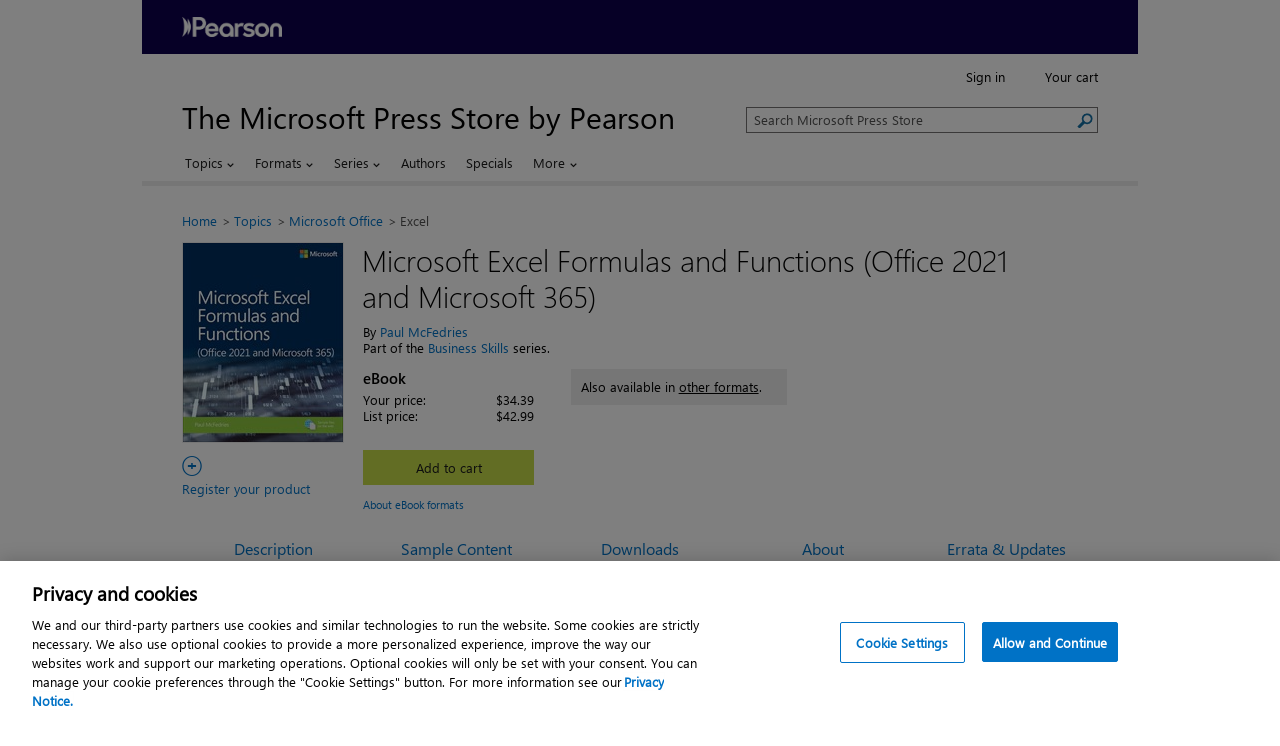

--- FILE ---
content_type: text/html; charset=utf-8
request_url: https://www.microsoftpressstore.com/store/microsoft-excel-formulas-and-functions-office-2021-9780137559305?w_ptgrevartcl=Microsoft+Excel+Formulas+and+Functions+(Office+2021+and+Microsoft+365)_3108532
body_size: 40175
content:
<!DOCTYPE html><!--[if lt IE 7]><html lang="en" class="no-js lt-ie9 lt-ie8 lt-ie7" xsl="http://www.w3.org/1999/XSL/Transform xmlns:fb="http://www.facebook.com/2008/fbml""><![endif]--><!--[if IE 7]><html lang="en" class="no-js lt-ie9 lt-ie8" xsl="http://www.w3.org/1999/XSL/Transform xmlns:fb="http://www.facebook.com/2008/fbml""> <![endif]--><!--[if IE 8]><html lang="en" class="no-js lt-ie9" xsl="http://www.w3.org/1999/XSL/Transform" xmlns:fb="http://www.facebook.com/2008/fbml"><![endif]--><!--[if gt IE 8]><!--><html lang="en" class="no-js" xsl="http://www.w3.org/1999/XSL/Transform" xmlns:fb="http://www.facebook.com/2008/fbml"><!--<![endif]--><head><script src="https://cdn.cookielaw.org/scripttemplates/otSDKStub.js" type="text/javascript" charset="UTF-8" data-domain-script="60bcac04-a0e3-4d63-b6a7-553ecdf5e0e1"></script><script type="text/javascript">
							function OptanonWrapper() { }
						</script><meta http-equiv="Content-Type" content="text/html; charset=utf-8" /><meta http-equiv="X-UA-Compatible" content="IE=edge,chrome=1" /><script type="text/javascript">window.NREUM||(NREUM={});NREUM.info = {"beacon":"bam.nr-data.net","errorBeacon":"bam.nr-data.net","licenseKey":"NRBR-0fefdffb87aeaab02ff","applicationID":"90967254","transactionName":"NFdXMkMDD0sFB0ZeXw0deDByTTFKCwBHVEQQcVoIRRAOVAgBQBh0BkZUD10R","queueTime":0,"applicationTime":22,"agent":"","atts":""}</script><script type="text/javascript">(window.NREUM||(NREUM={})).init={privacy:{cookies_enabled:true},ajax:{deny_list:["bam.nr-data.net"]},feature_flags:["soft_nav"],distributed_tracing:{enabled:true}};(window.NREUM||(NREUM={})).loader_config={agentID:"90967523",accountID:"1322480",trustKey:"691807",xpid:"VQUFU1JbCBAJVFhUAAMCUg==",licenseKey:"NRBR-0fefdffb87aeaab02ff",applicationID:"90967254",browserID:"90967523"};;/*! For license information please see nr-loader-spa-1.307.0.min.js.LICENSE.txt */
(()=>{var e,t,r={384:(e,t,r)=>{"use strict";r.d(t,{NT:()=>a,US:()=>u,Zm:()=>o,bQ:()=>d,dV:()=>c,pV:()=>l});var n=r(6154),i=r(1863),s=r(1910);const a={beacon:"bam.nr-data.net",errorBeacon:"bam.nr-data.net"};function o(){return n.gm.NREUM||(n.gm.NREUM={}),void 0===n.gm.newrelic&&(n.gm.newrelic=n.gm.NREUM),n.gm.NREUM}function c(){let e=o();return e.o||(e.o={ST:n.gm.setTimeout,SI:n.gm.setImmediate||n.gm.setInterval,CT:n.gm.clearTimeout,XHR:n.gm.XMLHttpRequest,REQ:n.gm.Request,EV:n.gm.Event,PR:n.gm.Promise,MO:n.gm.MutationObserver,FETCH:n.gm.fetch,WS:n.gm.WebSocket},(0,s.i)(...Object.values(e.o))),e}function d(e,t){let r=o();r.initializedAgents??={},t.initializedAt={ms:(0,i.t)(),date:new Date},r.initializedAgents[e]=t}function u(e,t){o()[e]=t}function l(){return function(){let e=o();const t=e.info||{};e.info={beacon:a.beacon,errorBeacon:a.errorBeacon,...t}}(),function(){let e=o();const t=e.init||{};e.init={...t}}(),c(),function(){let e=o();const t=e.loader_config||{};e.loader_config={...t}}(),o()}},782:(e,t,r)=>{"use strict";r.d(t,{T:()=>n});const n=r(860).K7.pageViewTiming},860:(e,t,r)=>{"use strict";r.d(t,{$J:()=>u,K7:()=>c,P3:()=>d,XX:()=>i,Yy:()=>o,df:()=>s,qY:()=>n,v4:()=>a});const n="events",i="jserrors",s="browser/blobs",a="rum",o="browser/logs",c={ajax:"ajax",genericEvents:"generic_events",jserrors:i,logging:"logging",metrics:"metrics",pageAction:"page_action",pageViewEvent:"page_view_event",pageViewTiming:"page_view_timing",sessionReplay:"session_replay",sessionTrace:"session_trace",softNav:"soft_navigations",spa:"spa"},d={[c.pageViewEvent]:1,[c.pageViewTiming]:2,[c.metrics]:3,[c.jserrors]:4,[c.spa]:5,[c.ajax]:6,[c.sessionTrace]:7,[c.softNav]:8,[c.sessionReplay]:9,[c.logging]:10,[c.genericEvents]:11},u={[c.pageViewEvent]:a,[c.pageViewTiming]:n,[c.ajax]:n,[c.spa]:n,[c.softNav]:n,[c.metrics]:i,[c.jserrors]:i,[c.sessionTrace]:s,[c.sessionReplay]:s,[c.logging]:o,[c.genericEvents]:"ins"}},944:(e,t,r)=>{"use strict";r.d(t,{R:()=>i});var n=r(3241);function i(e,t){"function"==typeof console.debug&&(console.debug("New Relic Warning: https://github.com/newrelic/newrelic-browser-agent/blob/main/docs/warning-codes.md#".concat(e),t),(0,n.W)({agentIdentifier:null,drained:null,type:"data",name:"warn",feature:"warn",data:{code:e,secondary:t}}))}},993:(e,t,r)=>{"use strict";r.d(t,{A$:()=>s,ET:()=>a,TZ:()=>o,p_:()=>i});var n=r(860);const i={ERROR:"ERROR",WARN:"WARN",INFO:"INFO",DEBUG:"DEBUG",TRACE:"TRACE"},s={OFF:0,ERROR:1,WARN:2,INFO:3,DEBUG:4,TRACE:5},a="log",o=n.K7.logging},1687:(e,t,r)=>{"use strict";r.d(t,{Ak:()=>d,Ze:()=>h,x3:()=>u});var n=r(3241),i=r(7836),s=r(3606),a=r(860),o=r(2646);const c={};function d(e,t){const r={staged:!1,priority:a.P3[t]||0};l(e),c[e].get(t)||c[e].set(t,r)}function u(e,t){e&&c[e]&&(c[e].get(t)&&c[e].delete(t),p(e,t,!1),c[e].size&&f(e))}function l(e){if(!e)throw new Error("agentIdentifier required");c[e]||(c[e]=new Map)}function h(e="",t="feature",r=!1){if(l(e),!e||!c[e].get(t)||r)return p(e,t);c[e].get(t).staged=!0,f(e)}function f(e){const t=Array.from(c[e]);t.every(([e,t])=>t.staged)&&(t.sort((e,t)=>e[1].priority-t[1].priority),t.forEach(([t])=>{c[e].delete(t),p(e,t)}))}function p(e,t,r=!0){const a=e?i.ee.get(e):i.ee,c=s.i.handlers;if(!a.aborted&&a.backlog&&c){if((0,n.W)({agentIdentifier:e,type:"lifecycle",name:"drain",feature:t}),r){const e=a.backlog[t],r=c[t];if(r){for(let t=0;e&&t<e.length;++t)g(e[t],r);Object.entries(r).forEach(([e,t])=>{Object.values(t||{}).forEach(t=>{t[0]?.on&&t[0]?.context()instanceof o.y&&t[0].on(e,t[1])})})}}a.isolatedBacklog||delete c[t],a.backlog[t]=null,a.emit("drain-"+t,[])}}function g(e,t){var r=e[1];Object.values(t[r]||{}).forEach(t=>{var r=e[0];if(t[0]===r){var n=t[1],i=e[3],s=e[2];n.apply(i,s)}})}},1738:(e,t,r)=>{"use strict";r.d(t,{U:()=>f,Y:()=>h});var n=r(3241),i=r(9908),s=r(1863),a=r(944),o=r(5701),c=r(3969),d=r(8362),u=r(860),l=r(4261);function h(e,t,r,s){const h=s||r;!h||h[e]&&h[e]!==d.d.prototype[e]||(h[e]=function(){(0,i.p)(c.xV,["API/"+e+"/called"],void 0,u.K7.metrics,r.ee),(0,n.W)({agentIdentifier:r.agentIdentifier,drained:!!o.B?.[r.agentIdentifier],type:"data",name:"api",feature:l.Pl+e,data:{}});try{return t.apply(this,arguments)}catch(e){(0,a.R)(23,e)}})}function f(e,t,r,n,a){const o=e.info;null===r?delete o.jsAttributes[t]:o.jsAttributes[t]=r,(a||null===r)&&(0,i.p)(l.Pl+n,[(0,s.t)(),t,r],void 0,"session",e.ee)}},1741:(e,t,r)=>{"use strict";r.d(t,{W:()=>s});var n=r(944),i=r(4261);class s{#e(e,...t){if(this[e]!==s.prototype[e])return this[e](...t);(0,n.R)(35,e)}addPageAction(e,t){return this.#e(i.hG,e,t)}register(e){return this.#e(i.eY,e)}recordCustomEvent(e,t){return this.#e(i.fF,e,t)}setPageViewName(e,t){return this.#e(i.Fw,e,t)}setCustomAttribute(e,t,r){return this.#e(i.cD,e,t,r)}noticeError(e,t){return this.#e(i.o5,e,t)}setUserId(e,t=!1){return this.#e(i.Dl,e,t)}setApplicationVersion(e){return this.#e(i.nb,e)}setErrorHandler(e){return this.#e(i.bt,e)}addRelease(e,t){return this.#e(i.k6,e,t)}log(e,t){return this.#e(i.$9,e,t)}start(){return this.#e(i.d3)}finished(e){return this.#e(i.BL,e)}recordReplay(){return this.#e(i.CH)}pauseReplay(){return this.#e(i.Tb)}addToTrace(e){return this.#e(i.U2,e)}setCurrentRouteName(e){return this.#e(i.PA,e)}interaction(e){return this.#e(i.dT,e)}wrapLogger(e,t,r){return this.#e(i.Wb,e,t,r)}measure(e,t){return this.#e(i.V1,e,t)}consent(e){return this.#e(i.Pv,e)}}},1863:(e,t,r)=>{"use strict";function n(){return Math.floor(performance.now())}r.d(t,{t:()=>n})},1910:(e,t,r)=>{"use strict";r.d(t,{i:()=>s});var n=r(944);const i=new Map;function s(...e){return e.every(e=>{if(i.has(e))return i.get(e);const t="function"==typeof e?e.toString():"",r=t.includes("[native code]"),s=t.includes("nrWrapper");return r||s||(0,n.R)(64,e?.name||t),i.set(e,r),r})}},2555:(e,t,r)=>{"use strict";r.d(t,{D:()=>o,f:()=>a});var n=r(384),i=r(8122);const s={beacon:n.NT.beacon,errorBeacon:n.NT.errorBeacon,licenseKey:void 0,applicationID:void 0,sa:void 0,queueTime:void 0,applicationTime:void 0,ttGuid:void 0,user:void 0,account:void 0,product:void 0,extra:void 0,jsAttributes:{},userAttributes:void 0,atts:void 0,transactionName:void 0,tNamePlain:void 0};function a(e){try{return!!e.licenseKey&&!!e.errorBeacon&&!!e.applicationID}catch(e){return!1}}const o=e=>(0,i.a)(e,s)},2614:(e,t,r)=>{"use strict";r.d(t,{BB:()=>a,H3:()=>n,g:()=>d,iL:()=>c,tS:()=>o,uh:()=>i,wk:()=>s});const n="NRBA",i="SESSION",s=144e5,a=18e5,o={STARTED:"session-started",PAUSE:"session-pause",RESET:"session-reset",RESUME:"session-resume",UPDATE:"session-update"},c={SAME_TAB:"same-tab",CROSS_TAB:"cross-tab"},d={OFF:0,FULL:1,ERROR:2}},2646:(e,t,r)=>{"use strict";r.d(t,{y:()=>n});class n{constructor(e){this.contextId=e}}},2843:(e,t,r)=>{"use strict";r.d(t,{G:()=>s,u:()=>i});var n=r(3878);function i(e,t=!1,r,i){(0,n.DD)("visibilitychange",function(){if(t)return void("hidden"===document.visibilityState&&e());e(document.visibilityState)},r,i)}function s(e,t,r){(0,n.sp)("pagehide",e,t,r)}},3241:(e,t,r)=>{"use strict";r.d(t,{W:()=>s});var n=r(6154);const i="newrelic";function s(e={}){try{n.gm.dispatchEvent(new CustomEvent(i,{detail:e}))}catch(e){}}},3304:(e,t,r)=>{"use strict";r.d(t,{A:()=>s});var n=r(7836);const i=()=>{const e=new WeakSet;return(t,r)=>{if("object"==typeof r&&null!==r){if(e.has(r))return;e.add(r)}return r}};function s(e){try{return JSON.stringify(e,i())??""}catch(e){try{n.ee.emit("internal-error",[e])}catch(e){}return""}}},3333:(e,t,r)=>{"use strict";r.d(t,{$v:()=>u,TZ:()=>n,Xh:()=>c,Zp:()=>i,kd:()=>d,mq:()=>o,nf:()=>a,qN:()=>s});const n=r(860).K7.genericEvents,i=["auxclick","click","copy","keydown","paste","scrollend"],s=["focus","blur"],a=4,o=1e3,c=2e3,d=["PageAction","UserAction","BrowserPerformance"],u={RESOURCES:"experimental.resources",REGISTER:"register"}},3434:(e,t,r)=>{"use strict";r.d(t,{Jt:()=>s,YM:()=>d});var n=r(7836),i=r(5607);const s="nr@original:".concat(i.W),a=50;var o=Object.prototype.hasOwnProperty,c=!1;function d(e,t){return e||(e=n.ee),r.inPlace=function(e,t,n,i,s){n||(n="");const a="-"===n.charAt(0);for(let o=0;o<t.length;o++){const c=t[o],d=e[c];l(d)||(e[c]=r(d,a?c+n:n,i,c,s))}},r.flag=s,r;function r(t,r,n,c,d){return l(t)?t:(r||(r=""),nrWrapper[s]=t,function(e,t,r){if(Object.defineProperty&&Object.keys)try{return Object.keys(e).forEach(function(r){Object.defineProperty(t,r,{get:function(){return e[r]},set:function(t){return e[r]=t,t}})}),t}catch(e){u([e],r)}for(var n in e)o.call(e,n)&&(t[n]=e[n])}(t,nrWrapper,e),nrWrapper);function nrWrapper(){var s,o,l,h;let f;try{o=this,s=[...arguments],l="function"==typeof n?n(s,o):n||{}}catch(t){u([t,"",[s,o,c],l],e)}i(r+"start",[s,o,c],l,d);const p=performance.now();let g;try{return h=t.apply(o,s),g=performance.now(),h}catch(e){throw g=performance.now(),i(r+"err",[s,o,e],l,d),f=e,f}finally{const e=g-p,t={start:p,end:g,duration:e,isLongTask:e>=a,methodName:c,thrownError:f};t.isLongTask&&i("long-task",[t,o],l,d),i(r+"end",[s,o,h],l,d)}}}function i(r,n,i,s){if(!c||t){var a=c;c=!0;try{e.emit(r,n,i,t,s)}catch(t){u([t,r,n,i],e)}c=a}}}function u(e,t){t||(t=n.ee);try{t.emit("internal-error",e)}catch(e){}}function l(e){return!(e&&"function"==typeof e&&e.apply&&!e[s])}},3606:(e,t,r)=>{"use strict";r.d(t,{i:()=>s});var n=r(9908);s.on=a;var i=s.handlers={};function s(e,t,r,s){a(s||n.d,i,e,t,r)}function a(e,t,r,i,s){s||(s="feature"),e||(e=n.d);var a=t[s]=t[s]||{};(a[r]=a[r]||[]).push([e,i])}},3738:(e,t,r)=>{"use strict";r.d(t,{He:()=>i,Kp:()=>o,Lc:()=>d,Rz:()=>u,TZ:()=>n,bD:()=>s,d3:()=>a,jx:()=>l,sl:()=>h,uP:()=>c});const n=r(860).K7.sessionTrace,i="bstResource",s="resource",a="-start",o="-end",c="fn"+a,d="fn"+o,u="pushState",l=1e3,h=3e4},3785:(e,t,r)=>{"use strict";r.d(t,{R:()=>c,b:()=>d});var n=r(9908),i=r(1863),s=r(860),a=r(3969),o=r(993);function c(e,t,r={},c=o.p_.INFO,d=!0,u,l=(0,i.t)()){(0,n.p)(a.xV,["API/logging/".concat(c.toLowerCase(),"/called")],void 0,s.K7.metrics,e),(0,n.p)(o.ET,[l,t,r,c,d,u],void 0,s.K7.logging,e)}function d(e){return"string"==typeof e&&Object.values(o.p_).some(t=>t===e.toUpperCase().trim())}},3878:(e,t,r)=>{"use strict";function n(e,t){return{capture:e,passive:!1,signal:t}}function i(e,t,r=!1,i){window.addEventListener(e,t,n(r,i))}function s(e,t,r=!1,i){document.addEventListener(e,t,n(r,i))}r.d(t,{DD:()=>s,jT:()=>n,sp:()=>i})},3962:(e,t,r)=>{"use strict";r.d(t,{AM:()=>a,O2:()=>l,OV:()=>s,Qu:()=>h,TZ:()=>c,ih:()=>f,pP:()=>o,t1:()=>u,tC:()=>i,wD:()=>d});var n=r(860);const i=["click","keydown","submit"],s="popstate",a="api",o="initialPageLoad",c=n.K7.softNav,d=5e3,u=500,l={INITIAL_PAGE_LOAD:"",ROUTE_CHANGE:1,UNSPECIFIED:2},h={INTERACTION:1,AJAX:2,CUSTOM_END:3,CUSTOM_TRACER:4},f={IP:"in progress",PF:"pending finish",FIN:"finished",CAN:"cancelled"}},3969:(e,t,r)=>{"use strict";r.d(t,{TZ:()=>n,XG:()=>o,rs:()=>i,xV:()=>a,z_:()=>s});const n=r(860).K7.metrics,i="sm",s="cm",a="storeSupportabilityMetrics",o="storeEventMetrics"},4234:(e,t,r)=>{"use strict";r.d(t,{W:()=>s});var n=r(7836),i=r(1687);class s{constructor(e,t){this.agentIdentifier=e,this.ee=n.ee.get(e),this.featureName=t,this.blocked=!1}deregisterDrain(){(0,i.x3)(this.agentIdentifier,this.featureName)}}},4261:(e,t,r)=>{"use strict";r.d(t,{$9:()=>u,BL:()=>c,CH:()=>p,Dl:()=>R,Fw:()=>w,PA:()=>v,Pl:()=>n,Pv:()=>A,Tb:()=>h,U2:()=>a,V1:()=>E,Wb:()=>T,bt:()=>y,cD:()=>b,d3:()=>x,dT:()=>d,eY:()=>g,fF:()=>f,hG:()=>s,hw:()=>i,k6:()=>o,nb:()=>m,o5:()=>l});const n="api-",i=n+"ixn-",s="addPageAction",a="addToTrace",o="addRelease",c="finished",d="interaction",u="log",l="noticeError",h="pauseReplay",f="recordCustomEvent",p="recordReplay",g="register",m="setApplicationVersion",v="setCurrentRouteName",b="setCustomAttribute",y="setErrorHandler",w="setPageViewName",R="setUserId",x="start",T="wrapLogger",E="measure",A="consent"},4387:(e,t,r)=>{"use strict";function n(e={}){return!(!e.id||!e.name)}function i(e){return"string"==typeof e&&e.trim().length<501||"number"==typeof e}function s(e,t){if(2!==t?.harvestEndpointVersion)return{};const r=t.agentRef.runtime.appMetadata.agents[0].entityGuid;return n(e)?{"source.id":e.id,"source.name":e.name,"source.type":e.type,"parent.id":e.parent?.id||r}:{"entity.guid":r,appId:t.agentRef.info.applicationID}}r.d(t,{Ux:()=>s,c7:()=>n,yo:()=>i})},5205:(e,t,r)=>{"use strict";r.d(t,{j:()=>S});var n=r(384),i=r(1741);var s=r(2555),a=r(3333);const o=e=>{if(!e||"string"!=typeof e)return!1;try{document.createDocumentFragment().querySelector(e)}catch{return!1}return!0};var c=r(2614),d=r(944),u=r(8122);const l="[data-nr-mask]",h=e=>(0,u.a)(e,(()=>{const e={feature_flags:[],experimental:{allow_registered_children:!1,resources:!1},mask_selector:"*",block_selector:"[data-nr-block]",mask_input_options:{color:!1,date:!1,"datetime-local":!1,email:!1,month:!1,number:!1,range:!1,search:!1,tel:!1,text:!1,time:!1,url:!1,week:!1,textarea:!1,select:!1,password:!0}};return{ajax:{deny_list:void 0,block_internal:!0,enabled:!0,autoStart:!0},api:{get allow_registered_children(){return e.feature_flags.includes(a.$v.REGISTER)||e.experimental.allow_registered_children},set allow_registered_children(t){e.experimental.allow_registered_children=t},duplicate_registered_data:!1},browser_consent_mode:{enabled:!1},distributed_tracing:{enabled:void 0,exclude_newrelic_header:void 0,cors_use_newrelic_header:void 0,cors_use_tracecontext_headers:void 0,allowed_origins:void 0},get feature_flags(){return e.feature_flags},set feature_flags(t){e.feature_flags=t},generic_events:{enabled:!0,autoStart:!0},harvest:{interval:30},jserrors:{enabled:!0,autoStart:!0},logging:{enabled:!0,autoStart:!0},metrics:{enabled:!0,autoStart:!0},obfuscate:void 0,page_action:{enabled:!0},page_view_event:{enabled:!0,autoStart:!0},page_view_timing:{enabled:!0,autoStart:!0},performance:{capture_marks:!1,capture_measures:!1,capture_detail:!0,resources:{get enabled(){return e.feature_flags.includes(a.$v.RESOURCES)||e.experimental.resources},set enabled(t){e.experimental.resources=t},asset_types:[],first_party_domains:[],ignore_newrelic:!0}},privacy:{cookies_enabled:!0},proxy:{assets:void 0,beacon:void 0},session:{expiresMs:c.wk,inactiveMs:c.BB},session_replay:{autoStart:!0,enabled:!1,preload:!1,sampling_rate:10,error_sampling_rate:100,collect_fonts:!1,inline_images:!1,fix_stylesheets:!0,mask_all_inputs:!0,get mask_text_selector(){return e.mask_selector},set mask_text_selector(t){o(t)?e.mask_selector="".concat(t,",").concat(l):""===t||null===t?e.mask_selector=l:(0,d.R)(5,t)},get block_class(){return"nr-block"},get ignore_class(){return"nr-ignore"},get mask_text_class(){return"nr-mask"},get block_selector(){return e.block_selector},set block_selector(t){o(t)?e.block_selector+=",".concat(t):""!==t&&(0,d.R)(6,t)},get mask_input_options(){return e.mask_input_options},set mask_input_options(t){t&&"object"==typeof t?e.mask_input_options={...t,password:!0}:(0,d.R)(7,t)}},session_trace:{enabled:!0,autoStart:!0},soft_navigations:{enabled:!0,autoStart:!0},spa:{enabled:!0,autoStart:!0},ssl:void 0,user_actions:{enabled:!0,elementAttributes:["id","className","tagName","type"]}}})());var f=r(6154),p=r(9324);let g=0;const m={buildEnv:p.F3,distMethod:p.Xs,version:p.xv,originTime:f.WN},v={consented:!1},b={appMetadata:{},get consented(){return this.session?.state?.consent||v.consented},set consented(e){v.consented=e},customTransaction:void 0,denyList:void 0,disabled:!1,harvester:void 0,isolatedBacklog:!1,isRecording:!1,loaderType:void 0,maxBytes:3e4,obfuscator:void 0,onerror:void 0,ptid:void 0,releaseIds:{},session:void 0,timeKeeper:void 0,registeredEntities:[],jsAttributesMetadata:{bytes:0},get harvestCount(){return++g}},y=e=>{const t=(0,u.a)(e,b),r=Object.keys(m).reduce((e,t)=>(e[t]={value:m[t],writable:!1,configurable:!0,enumerable:!0},e),{});return Object.defineProperties(t,r)};var w=r(5701);const R=e=>{const t=e.startsWith("http");e+="/",r.p=t?e:"https://"+e};var x=r(7836),T=r(3241);const E={accountID:void 0,trustKey:void 0,agentID:void 0,licenseKey:void 0,applicationID:void 0,xpid:void 0},A=e=>(0,u.a)(e,E),_=new Set;function S(e,t={},r,a){let{init:o,info:c,loader_config:d,runtime:u={},exposed:l=!0}=t;if(!c){const e=(0,n.pV)();o=e.init,c=e.info,d=e.loader_config}e.init=h(o||{}),e.loader_config=A(d||{}),c.jsAttributes??={},f.bv&&(c.jsAttributes.isWorker=!0),e.info=(0,s.D)(c);const p=e.init,g=[c.beacon,c.errorBeacon];_.has(e.agentIdentifier)||(p.proxy.assets&&(R(p.proxy.assets),g.push(p.proxy.assets)),p.proxy.beacon&&g.push(p.proxy.beacon),e.beacons=[...g],function(e){const t=(0,n.pV)();Object.getOwnPropertyNames(i.W.prototype).forEach(r=>{const n=i.W.prototype[r];if("function"!=typeof n||"constructor"===n)return;let s=t[r];e[r]&&!1!==e.exposed&&"micro-agent"!==e.runtime?.loaderType&&(t[r]=(...t)=>{const n=e[r](...t);return s?s(...t):n})})}(e),(0,n.US)("activatedFeatures",w.B)),u.denyList=[...p.ajax.deny_list||[],...p.ajax.block_internal?g:[]],u.ptid=e.agentIdentifier,u.loaderType=r,e.runtime=y(u),_.has(e.agentIdentifier)||(e.ee=x.ee.get(e.agentIdentifier),e.exposed=l,(0,T.W)({agentIdentifier:e.agentIdentifier,drained:!!w.B?.[e.agentIdentifier],type:"lifecycle",name:"initialize",feature:void 0,data:e.config})),_.add(e.agentIdentifier)}},5270:(e,t,r)=>{"use strict";r.d(t,{Aw:()=>a,SR:()=>s,rF:()=>o});var n=r(384),i=r(7767);function s(e){return!!(0,n.dV)().o.MO&&(0,i.V)(e)&&!0===e?.session_trace.enabled}function a(e){return!0===e?.session_replay.preload&&s(e)}function o(e,t){try{if("string"==typeof t?.type){if("password"===t.type.toLowerCase())return"*".repeat(e?.length||0);if(void 0!==t?.dataset?.nrUnmask||t?.classList?.contains("nr-unmask"))return e}}catch(e){}return"string"==typeof e?e.replace(/[\S]/g,"*"):"*".repeat(e?.length||0)}},5289:(e,t,r)=>{"use strict";r.d(t,{GG:()=>a,Qr:()=>c,sB:()=>o});var n=r(3878),i=r(6389);function s(){return"undefined"==typeof document||"complete"===document.readyState}function a(e,t){if(s())return e();const r=(0,i.J)(e),a=setInterval(()=>{s()&&(clearInterval(a),r())},500);(0,n.sp)("load",r,t)}function o(e){if(s())return e();(0,n.DD)("DOMContentLoaded",e)}function c(e){if(s())return e();(0,n.sp)("popstate",e)}},5607:(e,t,r)=>{"use strict";r.d(t,{W:()=>n});const n=(0,r(9566).bz)()},5701:(e,t,r)=>{"use strict";r.d(t,{B:()=>s,t:()=>a});var n=r(3241);const i=new Set,s={};function a(e,t){const r=t.agentIdentifier;s[r]??={},e&&"object"==typeof e&&(i.has(r)||(t.ee.emit("rumresp",[e]),s[r]=e,i.add(r),(0,n.W)({agentIdentifier:r,loaded:!0,drained:!0,type:"lifecycle",name:"load",feature:void 0,data:e})))}},6154:(e,t,r)=>{"use strict";r.d(t,{OF:()=>d,RI:()=>i,WN:()=>h,bv:()=>s,eN:()=>f,gm:()=>a,lR:()=>l,m:()=>c,mw:()=>o,sb:()=>u});var n=r(1863);const i="undefined"!=typeof window&&!!window.document,s="undefined"!=typeof WorkerGlobalScope&&("undefined"!=typeof self&&self instanceof WorkerGlobalScope&&self.navigator instanceof WorkerNavigator||"undefined"!=typeof globalThis&&globalThis instanceof WorkerGlobalScope&&globalThis.navigator instanceof WorkerNavigator),a=i?window:"undefined"!=typeof WorkerGlobalScope&&("undefined"!=typeof self&&self instanceof WorkerGlobalScope&&self||"undefined"!=typeof globalThis&&globalThis instanceof WorkerGlobalScope&&globalThis),o=Boolean("hidden"===a?.document?.visibilityState),c=""+a?.location,d=/iPad|iPhone|iPod/.test(a.navigator?.userAgent),u=d&&"undefined"==typeof SharedWorker,l=(()=>{const e=a.navigator?.userAgent?.match(/Firefox[/\s](\d+\.\d+)/);return Array.isArray(e)&&e.length>=2?+e[1]:0})(),h=Date.now()-(0,n.t)(),f=()=>"undefined"!=typeof PerformanceNavigationTiming&&a?.performance?.getEntriesByType("navigation")?.[0]?.responseStart},6344:(e,t,r)=>{"use strict";r.d(t,{BB:()=>u,Qb:()=>l,TZ:()=>i,Ug:()=>a,Vh:()=>s,_s:()=>o,bc:()=>d,yP:()=>c});var n=r(2614);const i=r(860).K7.sessionReplay,s="errorDuringReplay",a=.12,o={DomContentLoaded:0,Load:1,FullSnapshot:2,IncrementalSnapshot:3,Meta:4,Custom:5},c={[n.g.ERROR]:15e3,[n.g.FULL]:3e5,[n.g.OFF]:0},d={RESET:{message:"Session was reset",sm:"Reset"},IMPORT:{message:"Recorder failed to import",sm:"Import"},TOO_MANY:{message:"429: Too Many Requests",sm:"Too-Many"},TOO_BIG:{message:"Payload was too large",sm:"Too-Big"},CROSS_TAB:{message:"Session Entity was set to OFF on another tab",sm:"Cross-Tab"},ENTITLEMENTS:{message:"Session Replay is not allowed and will not be started",sm:"Entitlement"}},u=5e3,l={API:"api",RESUME:"resume",SWITCH_TO_FULL:"switchToFull",INITIALIZE:"initialize",PRELOAD:"preload"}},6389:(e,t,r)=>{"use strict";function n(e,t=500,r={}){const n=r?.leading||!1;let i;return(...r)=>{n&&void 0===i&&(e.apply(this,r),i=setTimeout(()=>{i=clearTimeout(i)},t)),n||(clearTimeout(i),i=setTimeout(()=>{e.apply(this,r)},t))}}function i(e){let t=!1;return(...r)=>{t||(t=!0,e.apply(this,r))}}r.d(t,{J:()=>i,s:()=>n})},6630:(e,t,r)=>{"use strict";r.d(t,{T:()=>n});const n=r(860).K7.pageViewEvent},6774:(e,t,r)=>{"use strict";r.d(t,{T:()=>n});const n=r(860).K7.jserrors},7295:(e,t,r)=>{"use strict";r.d(t,{Xv:()=>a,gX:()=>i,iW:()=>s});var n=[];function i(e){if(!e||s(e))return!1;if(0===n.length)return!0;if("*"===n[0].hostname)return!1;for(var t=0;t<n.length;t++){var r=n[t];if(r.hostname.test(e.hostname)&&r.pathname.test(e.pathname))return!1}return!0}function s(e){return void 0===e.hostname}function a(e){if(n=[],e&&e.length)for(var t=0;t<e.length;t++){let r=e[t];if(!r)continue;if("*"===r)return void(n=[{hostname:"*"}]);0===r.indexOf("http://")?r=r.substring(7):0===r.indexOf("https://")&&(r=r.substring(8));const i=r.indexOf("/");let s,a;i>0?(s=r.substring(0,i),a=r.substring(i)):(s=r,a="*");let[c]=s.split(":");n.push({hostname:o(c),pathname:o(a,!0)})}}function o(e,t=!1){const r=e.replace(/[.+?^${}()|[\]\\]/g,e=>"\\"+e).replace(/\*/g,".*?");return new RegExp((t?"^":"")+r+"$")}},7485:(e,t,r)=>{"use strict";r.d(t,{D:()=>i});var n=r(6154);function i(e){if(0===(e||"").indexOf("data:"))return{protocol:"data"};try{const t=new URL(e,location.href),r={port:t.port,hostname:t.hostname,pathname:t.pathname,search:t.search,protocol:t.protocol.slice(0,t.protocol.indexOf(":")),sameOrigin:t.protocol===n.gm?.location?.protocol&&t.host===n.gm?.location?.host};return r.port&&""!==r.port||("http:"===t.protocol&&(r.port="80"),"https:"===t.protocol&&(r.port="443")),r.pathname&&""!==r.pathname?r.pathname.startsWith("/")||(r.pathname="/".concat(r.pathname)):r.pathname="/",r}catch(e){return{}}}},7699:(e,t,r)=>{"use strict";r.d(t,{It:()=>s,KC:()=>o,No:()=>i,qh:()=>a});var n=r(860);const i=16e3,s=1e6,a="SESSION_ERROR",o={[n.K7.logging]:!0,[n.K7.genericEvents]:!1,[n.K7.jserrors]:!1,[n.K7.ajax]:!1}},7767:(e,t,r)=>{"use strict";r.d(t,{V:()=>i});var n=r(6154);const i=e=>n.RI&&!0===e?.privacy.cookies_enabled},7836:(e,t,r)=>{"use strict";r.d(t,{P:()=>o,ee:()=>c});var n=r(384),i=r(8990),s=r(2646),a=r(5607);const o="nr@context:".concat(a.W),c=function e(t,r){var n={},a={},u={},l=!1;try{l=16===r.length&&d.initializedAgents?.[r]?.runtime.isolatedBacklog}catch(e){}var h={on:p,addEventListener:p,removeEventListener:function(e,t){var r=n[e];if(!r)return;for(var i=0;i<r.length;i++)r[i]===t&&r.splice(i,1)},emit:function(e,r,n,i,s){!1!==s&&(s=!0);if(c.aborted&&!i)return;t&&s&&t.emit(e,r,n);var o=f(n);g(e).forEach(e=>{e.apply(o,r)});var d=v()[a[e]];d&&d.push([h,e,r,o]);return o},get:m,listeners:g,context:f,buffer:function(e,t){const r=v();if(t=t||"feature",h.aborted)return;Object.entries(e||{}).forEach(([e,n])=>{a[n]=t,t in r||(r[t]=[])})},abort:function(){h._aborted=!0,Object.keys(h.backlog).forEach(e=>{delete h.backlog[e]})},isBuffering:function(e){return!!v()[a[e]]},debugId:r,backlog:l?{}:t&&"object"==typeof t.backlog?t.backlog:{},isolatedBacklog:l};return Object.defineProperty(h,"aborted",{get:()=>{let e=h._aborted||!1;return e||(t&&(e=t.aborted),e)}}),h;function f(e){return e&&e instanceof s.y?e:e?(0,i.I)(e,o,()=>new s.y(o)):new s.y(o)}function p(e,t){n[e]=g(e).concat(t)}function g(e){return n[e]||[]}function m(t){return u[t]=u[t]||e(h,t)}function v(){return h.backlog}}(void 0,"globalEE"),d=(0,n.Zm)();d.ee||(d.ee=c)},8122:(e,t,r)=>{"use strict";r.d(t,{a:()=>i});var n=r(944);function i(e,t){try{if(!e||"object"!=typeof e)return(0,n.R)(3);if(!t||"object"!=typeof t)return(0,n.R)(4);const r=Object.create(Object.getPrototypeOf(t),Object.getOwnPropertyDescriptors(t)),s=0===Object.keys(r).length?e:r;for(let a in s)if(void 0!==e[a])try{if(null===e[a]){r[a]=null;continue}Array.isArray(e[a])&&Array.isArray(t[a])?r[a]=Array.from(new Set([...e[a],...t[a]])):"object"==typeof e[a]&&"object"==typeof t[a]?r[a]=i(e[a],t[a]):r[a]=e[a]}catch(e){r[a]||(0,n.R)(1,e)}return r}catch(e){(0,n.R)(2,e)}}},8139:(e,t,r)=>{"use strict";r.d(t,{u:()=>h});var n=r(7836),i=r(3434),s=r(8990),a=r(6154);const o={},c=a.gm.XMLHttpRequest,d="addEventListener",u="removeEventListener",l="nr@wrapped:".concat(n.P);function h(e){var t=function(e){return(e||n.ee).get("events")}(e);if(o[t.debugId]++)return t;o[t.debugId]=1;var r=(0,i.YM)(t,!0);function h(e){r.inPlace(e,[d,u],"-",p)}function p(e,t){return e[1]}return"getPrototypeOf"in Object&&(a.RI&&f(document,h),c&&f(c.prototype,h),f(a.gm,h)),t.on(d+"-start",function(e,t){var n=e[1];if(null!==n&&("function"==typeof n||"object"==typeof n)&&"newrelic"!==e[0]){var i=(0,s.I)(n,l,function(){var e={object:function(){if("function"!=typeof n.handleEvent)return;return n.handleEvent.apply(n,arguments)},function:n}[typeof n];return e?r(e,"fn-",null,e.name||"anonymous"):n});this.wrapped=e[1]=i}}),t.on(u+"-start",function(e){e[1]=this.wrapped||e[1]}),t}function f(e,t,...r){let n=e;for(;"object"==typeof n&&!Object.prototype.hasOwnProperty.call(n,d);)n=Object.getPrototypeOf(n);n&&t(n,...r)}},8362:(e,t,r)=>{"use strict";r.d(t,{d:()=>s});var n=r(9566),i=r(1741);class s extends i.W{agentIdentifier=(0,n.LA)(16)}},8374:(e,t,r)=>{r.nc=(()=>{try{return document?.currentScript?.nonce}catch(e){}return""})()},8990:(e,t,r)=>{"use strict";r.d(t,{I:()=>i});var n=Object.prototype.hasOwnProperty;function i(e,t,r){if(n.call(e,t))return e[t];var i=r();if(Object.defineProperty&&Object.keys)try{return Object.defineProperty(e,t,{value:i,writable:!0,enumerable:!1}),i}catch(e){}return e[t]=i,i}},9300:(e,t,r)=>{"use strict";r.d(t,{T:()=>n});const n=r(860).K7.ajax},9324:(e,t,r)=>{"use strict";r.d(t,{AJ:()=>a,F3:()=>i,Xs:()=>s,Yq:()=>o,xv:()=>n});const n="1.307.0",i="PROD",s="CDN",a="@newrelic/rrweb",o="1.0.1"},9566:(e,t,r)=>{"use strict";r.d(t,{LA:()=>o,ZF:()=>c,bz:()=>a,el:()=>d});var n=r(6154);const i="xxxxxxxx-xxxx-4xxx-yxxx-xxxxxxxxxxxx";function s(e,t){return e?15&e[t]:16*Math.random()|0}function a(){const e=n.gm?.crypto||n.gm?.msCrypto;let t,r=0;return e&&e.getRandomValues&&(t=e.getRandomValues(new Uint8Array(30))),i.split("").map(e=>"x"===e?s(t,r++).toString(16):"y"===e?(3&s()|8).toString(16):e).join("")}function o(e){const t=n.gm?.crypto||n.gm?.msCrypto;let r,i=0;t&&t.getRandomValues&&(r=t.getRandomValues(new Uint8Array(e)));const a=[];for(var o=0;o<e;o++)a.push(s(r,i++).toString(16));return a.join("")}function c(){return o(16)}function d(){return o(32)}},9908:(e,t,r)=>{"use strict";r.d(t,{d:()=>n,p:()=>i});var n=r(7836).ee.get("handle");function i(e,t,r,i,s){s?(s.buffer([e],i),s.emit(e,t,r)):(n.buffer([e],i),n.emit(e,t,r))}}},n={};function i(e){var t=n[e];if(void 0!==t)return t.exports;var s=n[e]={exports:{}};return r[e](s,s.exports,i),s.exports}i.m=r,i.d=(e,t)=>{for(var r in t)i.o(t,r)&&!i.o(e,r)&&Object.defineProperty(e,r,{enumerable:!0,get:t[r]})},i.f={},i.e=e=>Promise.all(Object.keys(i.f).reduce((t,r)=>(i.f[r](e,t),t),[])),i.u=e=>({212:"nr-spa-compressor",249:"nr-spa-recorder",478:"nr-spa"}[e]+"-1.307.0.min.js"),i.o=(e,t)=>Object.prototype.hasOwnProperty.call(e,t),e={},t="NRBA-1.307.0.PROD:",i.l=(r,n,s,a)=>{if(e[r])e[r].push(n);else{var o,c;if(void 0!==s)for(var d=document.getElementsByTagName("script"),u=0;u<d.length;u++){var l=d[u];if(l.getAttribute("src")==r||l.getAttribute("data-webpack")==t+s){o=l;break}}if(!o){c=!0;var h={478:"sha512-bFoj7wd1EcCTt0jkKdFkw+gjDdU092aP1BOVh5n0PjhLNtBCSXj4vpjfIJR8zH8Bn6/XPpFl3gSNOuWVJ98iug==",249:"sha512-FRHQNWDGImhEo7a7lqCuCt6xlBgommnGc+JH2/YGJlngDoH+/3jpT/cyFpwi2M5G6srPVN4wLxrVqskf6KB7bg==",212:"sha512-okml4IaluCF10UG6SWzY+cKPgBNvH2+S5f1FxomzQUHf608N0b9dwoBv/ZFAhJhrdxPgTA4AxlBzwGcjMGIlQQ=="};(o=document.createElement("script")).charset="utf-8",i.nc&&o.setAttribute("nonce",i.nc),o.setAttribute("data-webpack",t+s),o.src=r,0!==o.src.indexOf(window.location.origin+"/")&&(o.crossOrigin="anonymous"),h[a]&&(o.integrity=h[a])}e[r]=[n];var f=(t,n)=>{o.onerror=o.onload=null,clearTimeout(p);var i=e[r];if(delete e[r],o.parentNode&&o.parentNode.removeChild(o),i&&i.forEach(e=>e(n)),t)return t(n)},p=setTimeout(f.bind(null,void 0,{type:"timeout",target:o}),12e4);o.onerror=f.bind(null,o.onerror),o.onload=f.bind(null,o.onload),c&&document.head.appendChild(o)}},i.r=e=>{"undefined"!=typeof Symbol&&Symbol.toStringTag&&Object.defineProperty(e,Symbol.toStringTag,{value:"Module"}),Object.defineProperty(e,"__esModule",{value:!0})},i.p="https://js-agent.newrelic.com/",(()=>{var e={38:0,788:0};i.f.j=(t,r)=>{var n=i.o(e,t)?e[t]:void 0;if(0!==n)if(n)r.push(n[2]);else{var s=new Promise((r,i)=>n=e[t]=[r,i]);r.push(n[2]=s);var a=i.p+i.u(t),o=new Error;i.l(a,r=>{if(i.o(e,t)&&(0!==(n=e[t])&&(e[t]=void 0),n)){var s=r&&("load"===r.type?"missing":r.type),a=r&&r.target&&r.target.src;o.message="Loading chunk "+t+" failed: ("+s+": "+a+")",o.name="ChunkLoadError",o.type=s,o.request=a,n[1](o)}},"chunk-"+t,t)}};var t=(t,r)=>{var n,s,[a,o,c]=r,d=0;if(a.some(t=>0!==e[t])){for(n in o)i.o(o,n)&&(i.m[n]=o[n]);if(c)c(i)}for(t&&t(r);d<a.length;d++)s=a[d],i.o(e,s)&&e[s]&&e[s][0](),e[s]=0},r=self["webpackChunk:NRBA-1.307.0.PROD"]=self["webpackChunk:NRBA-1.307.0.PROD"]||[];r.forEach(t.bind(null,0)),r.push=t.bind(null,r.push.bind(r))})(),(()=>{"use strict";i(8374);var e=i(8362),t=i(860);const r=Object.values(t.K7);var n=i(5205);var s=i(9908),a=i(1863),o=i(4261),c=i(1738);var d=i(1687),u=i(4234),l=i(5289),h=i(6154),f=i(944),p=i(5270),g=i(7767),m=i(6389),v=i(7699);class b extends u.W{constructor(e,t){super(e.agentIdentifier,t),this.agentRef=e,this.abortHandler=void 0,this.featAggregate=void 0,this.loadedSuccessfully=void 0,this.onAggregateImported=new Promise(e=>{this.loadedSuccessfully=e}),this.deferred=Promise.resolve(),!1===e.init[this.featureName].autoStart?this.deferred=new Promise((t,r)=>{this.ee.on("manual-start-all",(0,m.J)(()=>{(0,d.Ak)(e.agentIdentifier,this.featureName),t()}))}):(0,d.Ak)(e.agentIdentifier,t)}importAggregator(e,t,r={}){if(this.featAggregate)return;const n=async()=>{let n;await this.deferred;try{if((0,g.V)(e.init)){const{setupAgentSession:t}=await i.e(478).then(i.bind(i,8766));n=t(e)}}catch(e){(0,f.R)(20,e),this.ee.emit("internal-error",[e]),(0,s.p)(v.qh,[e],void 0,this.featureName,this.ee)}try{if(!this.#t(this.featureName,n,e.init))return(0,d.Ze)(this.agentIdentifier,this.featureName),void this.loadedSuccessfully(!1);const{Aggregate:i}=await t();this.featAggregate=new i(e,r),e.runtime.harvester.initializedAggregates.push(this.featAggregate),this.loadedSuccessfully(!0)}catch(e){(0,f.R)(34,e),this.abortHandler?.(),(0,d.Ze)(this.agentIdentifier,this.featureName,!0),this.loadedSuccessfully(!1),this.ee&&this.ee.abort()}};h.RI?(0,l.GG)(()=>n(),!0):n()}#t(e,r,n){if(this.blocked)return!1;switch(e){case t.K7.sessionReplay:return(0,p.SR)(n)&&!!r;case t.K7.sessionTrace:return!!r;default:return!0}}}var y=i(6630),w=i(2614),R=i(3241);class x extends b{static featureName=y.T;constructor(e){var t;super(e,y.T),this.setupInspectionEvents(e.agentIdentifier),t=e,(0,c.Y)(o.Fw,function(e,r){"string"==typeof e&&("/"!==e.charAt(0)&&(e="/"+e),t.runtime.customTransaction=(r||"http://custom.transaction")+e,(0,s.p)(o.Pl+o.Fw,[(0,a.t)()],void 0,void 0,t.ee))},t),this.importAggregator(e,()=>i.e(478).then(i.bind(i,2467)))}setupInspectionEvents(e){const t=(t,r)=>{t&&(0,R.W)({agentIdentifier:e,timeStamp:t.timeStamp,loaded:"complete"===t.target.readyState,type:"window",name:r,data:t.target.location+""})};(0,l.sB)(e=>{t(e,"DOMContentLoaded")}),(0,l.GG)(e=>{t(e,"load")}),(0,l.Qr)(e=>{t(e,"navigate")}),this.ee.on(w.tS.UPDATE,(t,r)=>{(0,R.W)({agentIdentifier:e,type:"lifecycle",name:"session",data:r})})}}var T=i(384);class E extends e.d{constructor(e){var t;(super(),h.gm)?(this.features={},(0,T.bQ)(this.agentIdentifier,this),this.desiredFeatures=new Set(e.features||[]),this.desiredFeatures.add(x),(0,n.j)(this,e,e.loaderType||"agent"),t=this,(0,c.Y)(o.cD,function(e,r,n=!1){if("string"==typeof e){if(["string","number","boolean"].includes(typeof r)||null===r)return(0,c.U)(t,e,r,o.cD,n);(0,f.R)(40,typeof r)}else(0,f.R)(39,typeof e)},t),function(e){(0,c.Y)(o.Dl,function(t,r=!1){if("string"!=typeof t&&null!==t)return void(0,f.R)(41,typeof t);const n=e.info.jsAttributes["enduser.id"];r&&null!=n&&n!==t?(0,s.p)(o.Pl+"setUserIdAndResetSession",[t],void 0,"session",e.ee):(0,c.U)(e,"enduser.id",t,o.Dl,!0)},e)}(this),function(e){(0,c.Y)(o.nb,function(t){if("string"==typeof t||null===t)return(0,c.U)(e,"application.version",t,o.nb,!1);(0,f.R)(42,typeof t)},e)}(this),function(e){(0,c.Y)(o.d3,function(){e.ee.emit("manual-start-all")},e)}(this),function(e){(0,c.Y)(o.Pv,function(t=!0){if("boolean"==typeof t){if((0,s.p)(o.Pl+o.Pv,[t],void 0,"session",e.ee),e.runtime.consented=t,t){const t=e.features.page_view_event;t.onAggregateImported.then(e=>{const r=t.featAggregate;e&&!r.sentRum&&r.sendRum()})}}else(0,f.R)(65,typeof t)},e)}(this),this.run()):(0,f.R)(21)}get config(){return{info:this.info,init:this.init,loader_config:this.loader_config,runtime:this.runtime}}get api(){return this}run(){try{const e=function(e){const t={};return r.forEach(r=>{t[r]=!!e[r]?.enabled}),t}(this.init),n=[...this.desiredFeatures];n.sort((e,r)=>t.P3[e.featureName]-t.P3[r.featureName]),n.forEach(r=>{if(!e[r.featureName]&&r.featureName!==t.K7.pageViewEvent)return;if(r.featureName===t.K7.spa)return void(0,f.R)(67);const n=function(e){switch(e){case t.K7.ajax:return[t.K7.jserrors];case t.K7.sessionTrace:return[t.K7.ajax,t.K7.pageViewEvent];case t.K7.sessionReplay:return[t.K7.sessionTrace];case t.K7.pageViewTiming:return[t.K7.pageViewEvent];default:return[]}}(r.featureName).filter(e=>!(e in this.features));n.length>0&&(0,f.R)(36,{targetFeature:r.featureName,missingDependencies:n}),this.features[r.featureName]=new r(this)})}catch(e){(0,f.R)(22,e);for(const e in this.features)this.features[e].abortHandler?.();const t=(0,T.Zm)();delete t.initializedAgents[this.agentIdentifier]?.features,delete this.sharedAggregator;return t.ee.get(this.agentIdentifier).abort(),!1}}}var A=i(2843),_=i(782);class S extends b{static featureName=_.T;constructor(e){super(e,_.T),h.RI&&((0,A.u)(()=>(0,s.p)("docHidden",[(0,a.t)()],void 0,_.T,this.ee),!0),(0,A.G)(()=>(0,s.p)("winPagehide",[(0,a.t)()],void 0,_.T,this.ee)),this.importAggregator(e,()=>i.e(478).then(i.bind(i,9917))))}}var O=i(3969);class I extends b{static featureName=O.TZ;constructor(e){super(e,O.TZ),h.RI&&document.addEventListener("securitypolicyviolation",e=>{(0,s.p)(O.xV,["Generic/CSPViolation/Detected"],void 0,this.featureName,this.ee)}),this.importAggregator(e,()=>i.e(478).then(i.bind(i,6555)))}}var N=i(6774),P=i(3878),D=i(3304);class k{constructor(e,t,r,n,i){this.name="UncaughtError",this.message="string"==typeof e?e:(0,D.A)(e),this.sourceURL=t,this.line=r,this.column=n,this.__newrelic=i}}function C(e){return M(e)?e:new k(void 0!==e?.message?e.message:e,e?.filename||e?.sourceURL,e?.lineno||e?.line,e?.colno||e?.col,e?.__newrelic,e?.cause)}function j(e){const t="Unhandled Promise Rejection: ";if(!e?.reason)return;if(M(e.reason)){try{e.reason.message.startsWith(t)||(e.reason.message=t+e.reason.message)}catch(e){}return C(e.reason)}const r=C(e.reason);return(r.message||"").startsWith(t)||(r.message=t+r.message),r}function L(e){if(e.error instanceof SyntaxError&&!/:\d+$/.test(e.error.stack?.trim())){const t=new k(e.message,e.filename,e.lineno,e.colno,e.error.__newrelic,e.cause);return t.name=SyntaxError.name,t}return M(e.error)?e.error:C(e)}function M(e){return e instanceof Error&&!!e.stack}function H(e,r,n,i,o=(0,a.t)()){"string"==typeof e&&(e=new Error(e)),(0,s.p)("err",[e,o,!1,r,n.runtime.isRecording,void 0,i],void 0,t.K7.jserrors,n.ee),(0,s.p)("uaErr",[],void 0,t.K7.genericEvents,n.ee)}var B=i(4387),K=i(993),W=i(3785);function U(e,{customAttributes:t={},level:r=K.p_.INFO}={},n,i,s=(0,a.t)()){(0,W.R)(n.ee,e,t,r,!1,i,s)}function F(e,r,n,i,c=(0,a.t)()){(0,s.p)(o.Pl+o.hG,[c,e,r,i],void 0,t.K7.genericEvents,n.ee)}function V(e,r,n,i,c=(0,a.t)()){const{start:d,end:u,customAttributes:l}=r||{},h={customAttributes:l||{}};if("object"!=typeof h.customAttributes||"string"!=typeof e||0===e.length)return void(0,f.R)(57);const p=(e,t)=>null==e?t:"number"==typeof e?e:e instanceof PerformanceMark?e.startTime:Number.NaN;if(h.start=p(d,0),h.end=p(u,c),Number.isNaN(h.start)||Number.isNaN(h.end))(0,f.R)(57);else{if(h.duration=h.end-h.start,!(h.duration<0))return(0,s.p)(o.Pl+o.V1,[h,e,i],void 0,t.K7.genericEvents,n.ee),h;(0,f.R)(58)}}function G(e,r={},n,i,c=(0,a.t)()){(0,s.p)(o.Pl+o.fF,[c,e,r,i],void 0,t.K7.genericEvents,n.ee)}function z(e){(0,c.Y)(o.eY,function(t){return Y(e,t)},e)}function Y(e,r,n){const i={};(0,f.R)(54,"newrelic.register"),r||={},r.type="MFE",r.licenseKey||=e.info.licenseKey,r.blocked=!1,r.parent=n||{};let o=()=>{};const c=e.runtime.registeredEntities,d=c.find(({metadata:{target:{id:e,name:t}}})=>e===r.id);if(d)return d.metadata.target.name!==r.name&&(d.metadata.target.name=r.name),d;const u=e=>{r.blocked=!0,o=e};e.init.api.allow_registered_children||u((0,m.J)(()=>(0,f.R)(55))),(0,B.c7)(r)||u((0,m.J)(()=>(0,f.R)(48,r))),(0,B.yo)(r.id)&&(0,B.yo)(r.name)||u((0,m.J)(()=>(0,f.R)(48,r)));const l={addPageAction:(t,n={})=>g(F,[t,{...i,...n},e],r),log:(t,n={})=>g(U,[t,{...n,customAttributes:{...i,...n.customAttributes||{}}},e],r),measure:(t,n={})=>g(V,[t,{...n,customAttributes:{...i,...n.customAttributes||{}}},e],r),noticeError:(t,n={})=>g(H,[t,{...i,...n},e],r),register:(t={})=>g(Y,[e,t],l.metadata.target),recordCustomEvent:(t,n={})=>g(G,[t,{...i,...n},e],r),setApplicationVersion:e=>p("application.version",e),setCustomAttribute:(e,t)=>p(e,t),setUserId:e=>p("enduser.id",e),metadata:{customAttributes:i,target:r}},h=()=>(r.blocked&&o(),r.blocked);h()||c.push(l);const p=(e,t)=>{h()||(i[e]=t)},g=(r,n,i)=>{if(h())return;const o=(0,a.t)();(0,s.p)(O.xV,["API/register/".concat(r.name,"/called")],void 0,t.K7.metrics,e.ee);try{return e.init.api.duplicate_registered_data&&"register"!==r.name&&r(...n,void 0,o),r(...n,i,o)}catch(e){(0,f.R)(50,e)}};return l}class Z extends b{static featureName=N.T;constructor(e){var t;super(e,N.T),t=e,(0,c.Y)(o.o5,(e,r)=>H(e,r,t),t),function(e){(0,c.Y)(o.bt,function(t){e.runtime.onerror=t},e)}(e),function(e){let t=0;(0,c.Y)(o.k6,function(e,r){++t>10||(this.runtime.releaseIds[e.slice(-200)]=(""+r).slice(-200))},e)}(e),z(e);try{this.removeOnAbort=new AbortController}catch(e){}this.ee.on("internal-error",(t,r)=>{this.abortHandler&&(0,s.p)("ierr",[C(t),(0,a.t)(),!0,{},e.runtime.isRecording,r],void 0,this.featureName,this.ee)}),h.gm.addEventListener("unhandledrejection",t=>{this.abortHandler&&(0,s.p)("err",[j(t),(0,a.t)(),!1,{unhandledPromiseRejection:1},e.runtime.isRecording],void 0,this.featureName,this.ee)},(0,P.jT)(!1,this.removeOnAbort?.signal)),h.gm.addEventListener("error",t=>{this.abortHandler&&(0,s.p)("err",[L(t),(0,a.t)(),!1,{},e.runtime.isRecording],void 0,this.featureName,this.ee)},(0,P.jT)(!1,this.removeOnAbort?.signal)),this.abortHandler=this.#r,this.importAggregator(e,()=>i.e(478).then(i.bind(i,2176)))}#r(){this.removeOnAbort?.abort(),this.abortHandler=void 0}}var q=i(8990);let X=1;function J(e){const t=typeof e;return!e||"object"!==t&&"function"!==t?-1:e===h.gm?0:(0,q.I)(e,"nr@id",function(){return X++})}function Q(e){if("string"==typeof e&&e.length)return e.length;if("object"==typeof e){if("undefined"!=typeof ArrayBuffer&&e instanceof ArrayBuffer&&e.byteLength)return e.byteLength;if("undefined"!=typeof Blob&&e instanceof Blob&&e.size)return e.size;if(!("undefined"!=typeof FormData&&e instanceof FormData))try{return(0,D.A)(e).length}catch(e){return}}}var ee=i(8139),te=i(7836),re=i(3434);const ne={},ie=["open","send"];function se(e){var t=e||te.ee;const r=function(e){return(e||te.ee).get("xhr")}(t);if(void 0===h.gm.XMLHttpRequest)return r;if(ne[r.debugId]++)return r;ne[r.debugId]=1,(0,ee.u)(t);var n=(0,re.YM)(r),i=h.gm.XMLHttpRequest,s=h.gm.MutationObserver,a=h.gm.Promise,o=h.gm.setInterval,c="readystatechange",d=["onload","onerror","onabort","onloadstart","onloadend","onprogress","ontimeout"],u=[],l=h.gm.XMLHttpRequest=function(e){const t=new i(e),s=r.context(t);try{r.emit("new-xhr",[t],s),t.addEventListener(c,(a=s,function(){var e=this;e.readyState>3&&!a.resolved&&(a.resolved=!0,r.emit("xhr-resolved",[],e)),n.inPlace(e,d,"fn-",y)}),(0,P.jT)(!1))}catch(e){(0,f.R)(15,e);try{r.emit("internal-error",[e])}catch(e){}}var a;return t};function p(e,t){n.inPlace(t,["onreadystatechange"],"fn-",y)}if(function(e,t){for(var r in e)t[r]=e[r]}(i,l),l.prototype=i.prototype,n.inPlace(l.prototype,ie,"-xhr-",y),r.on("send-xhr-start",function(e,t){p(e,t),function(e){u.push(e),s&&(g?g.then(b):o?o(b):(m=-m,v.data=m))}(t)}),r.on("open-xhr-start",p),s){var g=a&&a.resolve();if(!o&&!a){var m=1,v=document.createTextNode(m);new s(b).observe(v,{characterData:!0})}}else t.on("fn-end",function(e){e[0]&&e[0].type===c||b()});function b(){for(var e=0;e<u.length;e++)p(0,u[e]);u.length&&(u=[])}function y(e,t){return t}return r}var ae="fetch-",oe=ae+"body-",ce=["arrayBuffer","blob","json","text","formData"],de=h.gm.Request,ue=h.gm.Response,le="prototype";const he={};function fe(e){const t=function(e){return(e||te.ee).get("fetch")}(e);if(!(de&&ue&&h.gm.fetch))return t;if(he[t.debugId]++)return t;function r(e,r,n){var i=e[r];"function"==typeof i&&(e[r]=function(){var e,r=[...arguments],s={};t.emit(n+"before-start",[r],s),s[te.P]&&s[te.P].dt&&(e=s[te.P].dt);var a=i.apply(this,r);return t.emit(n+"start",[r,e],a),a.then(function(e){return t.emit(n+"end",[null,e],a),e},function(e){throw t.emit(n+"end",[e],a),e})})}return he[t.debugId]=1,ce.forEach(e=>{r(de[le],e,oe),r(ue[le],e,oe)}),r(h.gm,"fetch",ae),t.on(ae+"end",function(e,r){var n=this;if(r){var i=r.headers.get("content-length");null!==i&&(n.rxSize=i),t.emit(ae+"done",[null,r],n)}else t.emit(ae+"done",[e],n)}),t}var pe=i(7485),ge=i(9566);class me{constructor(e){this.agentRef=e}generateTracePayload(e){const t=this.agentRef.loader_config;if(!this.shouldGenerateTrace(e)||!t)return null;var r=(t.accountID||"").toString()||null,n=(t.agentID||"").toString()||null,i=(t.trustKey||"").toString()||null;if(!r||!n)return null;var s=(0,ge.ZF)(),a=(0,ge.el)(),o=Date.now(),c={spanId:s,traceId:a,timestamp:o};return(e.sameOrigin||this.isAllowedOrigin(e)&&this.useTraceContextHeadersForCors())&&(c.traceContextParentHeader=this.generateTraceContextParentHeader(s,a),c.traceContextStateHeader=this.generateTraceContextStateHeader(s,o,r,n,i)),(e.sameOrigin&&!this.excludeNewrelicHeader()||!e.sameOrigin&&this.isAllowedOrigin(e)&&this.useNewrelicHeaderForCors())&&(c.newrelicHeader=this.generateTraceHeader(s,a,o,r,n,i)),c}generateTraceContextParentHeader(e,t){return"00-"+t+"-"+e+"-01"}generateTraceContextStateHeader(e,t,r,n,i){return i+"@nr=0-1-"+r+"-"+n+"-"+e+"----"+t}generateTraceHeader(e,t,r,n,i,s){if(!("function"==typeof h.gm?.btoa))return null;var a={v:[0,1],d:{ty:"Browser",ac:n,ap:i,id:e,tr:t,ti:r}};return s&&n!==s&&(a.d.tk=s),btoa((0,D.A)(a))}shouldGenerateTrace(e){return this.agentRef.init?.distributed_tracing?.enabled&&this.isAllowedOrigin(e)}isAllowedOrigin(e){var t=!1;const r=this.agentRef.init?.distributed_tracing;if(e.sameOrigin)t=!0;else if(r?.allowed_origins instanceof Array)for(var n=0;n<r.allowed_origins.length;n++){var i=(0,pe.D)(r.allowed_origins[n]);if(e.hostname===i.hostname&&e.protocol===i.protocol&&e.port===i.port){t=!0;break}}return t}excludeNewrelicHeader(){var e=this.agentRef.init?.distributed_tracing;return!!e&&!!e.exclude_newrelic_header}useNewrelicHeaderForCors(){var e=this.agentRef.init?.distributed_tracing;return!!e&&!1!==e.cors_use_newrelic_header}useTraceContextHeadersForCors(){var e=this.agentRef.init?.distributed_tracing;return!!e&&!!e.cors_use_tracecontext_headers}}var ve=i(9300),be=i(7295);function ye(e){return"string"==typeof e?e:e instanceof(0,T.dV)().o.REQ?e.url:h.gm?.URL&&e instanceof URL?e.href:void 0}var we=["load","error","abort","timeout"],Re=we.length,xe=(0,T.dV)().o.REQ,Te=(0,T.dV)().o.XHR;const Ee="X-NewRelic-App-Data";class Ae extends b{static featureName=ve.T;constructor(e){super(e,ve.T),this.dt=new me(e),this.handler=(e,t,r,n)=>(0,s.p)(e,t,r,n,this.ee);try{const e={xmlhttprequest:"xhr",fetch:"fetch",beacon:"beacon"};h.gm?.performance?.getEntriesByType("resource").forEach(r=>{if(r.initiatorType in e&&0!==r.responseStatus){const n={status:r.responseStatus},i={rxSize:r.transferSize,duration:Math.floor(r.duration),cbTime:0};_e(n,r.name),this.handler("xhr",[n,i,r.startTime,r.responseEnd,e[r.initiatorType]],void 0,t.K7.ajax)}})}catch(e){}fe(this.ee),se(this.ee),function(e,r,n,i){function o(e){var t=this;t.totalCbs=0,t.called=0,t.cbTime=0,t.end=T,t.ended=!1,t.xhrGuids={},t.lastSize=null,t.loadCaptureCalled=!1,t.params=this.params||{},t.metrics=this.metrics||{},t.latestLongtaskEnd=0,e.addEventListener("load",function(r){E(t,e)},(0,P.jT)(!1)),h.lR||e.addEventListener("progress",function(e){t.lastSize=e.loaded},(0,P.jT)(!1))}function c(e){this.params={method:e[0]},_e(this,e[1]),this.metrics={}}function d(t,r){e.loader_config.xpid&&this.sameOrigin&&r.setRequestHeader("X-NewRelic-ID",e.loader_config.xpid);var n=i.generateTracePayload(this.parsedOrigin);if(n){var s=!1;n.newrelicHeader&&(r.setRequestHeader("newrelic",n.newrelicHeader),s=!0),n.traceContextParentHeader&&(r.setRequestHeader("traceparent",n.traceContextParentHeader),n.traceContextStateHeader&&r.setRequestHeader("tracestate",n.traceContextStateHeader),s=!0),s&&(this.dt=n)}}function u(e,t){var n=this.metrics,i=e[0],s=this;if(n&&i){var o=Q(i);o&&(n.txSize=o)}this.startTime=(0,a.t)(),this.body=i,this.listener=function(e){try{"abort"!==e.type||s.loadCaptureCalled||(s.params.aborted=!0),("load"!==e.type||s.called===s.totalCbs&&(s.onloadCalled||"function"!=typeof t.onload)&&"function"==typeof s.end)&&s.end(t)}catch(e){try{r.emit("internal-error",[e])}catch(e){}}};for(var c=0;c<Re;c++)t.addEventListener(we[c],this.listener,(0,P.jT)(!1))}function l(e,t,r){this.cbTime+=e,t?this.onloadCalled=!0:this.called+=1,this.called!==this.totalCbs||!this.onloadCalled&&"function"==typeof r.onload||"function"!=typeof this.end||this.end(r)}function f(e,t){var r=""+J(e)+!!t;this.xhrGuids&&!this.xhrGuids[r]&&(this.xhrGuids[r]=!0,this.totalCbs+=1)}function p(e,t){var r=""+J(e)+!!t;this.xhrGuids&&this.xhrGuids[r]&&(delete this.xhrGuids[r],this.totalCbs-=1)}function g(){this.endTime=(0,a.t)()}function m(e,t){t instanceof Te&&"load"===e[0]&&r.emit("xhr-load-added",[e[1],e[2]],t)}function v(e,t){t instanceof Te&&"load"===e[0]&&r.emit("xhr-load-removed",[e[1],e[2]],t)}function b(e,t,r){t instanceof Te&&("onload"===r&&(this.onload=!0),("load"===(e[0]&&e[0].type)||this.onload)&&(this.xhrCbStart=(0,a.t)()))}function y(e,t){this.xhrCbStart&&r.emit("xhr-cb-time",[(0,a.t)()-this.xhrCbStart,this.onload,t],t)}function w(e){var t,r=e[1]||{};if("string"==typeof e[0]?0===(t=e[0]).length&&h.RI&&(t=""+h.gm.location.href):e[0]&&e[0].url?t=e[0].url:h.gm?.URL&&e[0]&&e[0]instanceof URL?t=e[0].href:"function"==typeof e[0].toString&&(t=e[0].toString()),"string"==typeof t&&0!==t.length){t&&(this.parsedOrigin=(0,pe.D)(t),this.sameOrigin=this.parsedOrigin.sameOrigin);var n=i.generateTracePayload(this.parsedOrigin);if(n&&(n.newrelicHeader||n.traceContextParentHeader))if(e[0]&&e[0].headers)o(e[0].headers,n)&&(this.dt=n);else{var s={};for(var a in r)s[a]=r[a];s.headers=new Headers(r.headers||{}),o(s.headers,n)&&(this.dt=n),e.length>1?e[1]=s:e.push(s)}}function o(e,t){var r=!1;return t.newrelicHeader&&(e.set("newrelic",t.newrelicHeader),r=!0),t.traceContextParentHeader&&(e.set("traceparent",t.traceContextParentHeader),t.traceContextStateHeader&&e.set("tracestate",t.traceContextStateHeader),r=!0),r}}function R(e,t){this.params={},this.metrics={},this.startTime=(0,a.t)(),this.dt=t,e.length>=1&&(this.target=e[0]),e.length>=2&&(this.opts=e[1]);var r=this.opts||{},n=this.target;_e(this,ye(n));var i=(""+(n&&n instanceof xe&&n.method||r.method||"GET")).toUpperCase();this.params.method=i,this.body=r.body,this.txSize=Q(r.body)||0}function x(e,r){if(this.endTime=(0,a.t)(),this.params||(this.params={}),(0,be.iW)(this.params))return;let i;this.params.status=r?r.status:0,"string"==typeof this.rxSize&&this.rxSize.length>0&&(i=+this.rxSize);const s={txSize:this.txSize,rxSize:i,duration:(0,a.t)()-this.startTime};n("xhr",[this.params,s,this.startTime,this.endTime,"fetch"],this,t.K7.ajax)}function T(e){const r=this.params,i=this.metrics;if(!this.ended){this.ended=!0;for(let t=0;t<Re;t++)e.removeEventListener(we[t],this.listener,!1);r.aborted||(0,be.iW)(r)||(i.duration=(0,a.t)()-this.startTime,this.loadCaptureCalled||4!==e.readyState?null==r.status&&(r.status=0):E(this,e),i.cbTime=this.cbTime,n("xhr",[r,i,this.startTime,this.endTime,"xhr"],this,t.K7.ajax))}}function E(e,n){e.params.status=n.status;var i=function(e,t){var r=e.responseType;return"json"===r&&null!==t?t:"arraybuffer"===r||"blob"===r||"json"===r?Q(e.response):"text"===r||""===r||void 0===r?Q(e.responseText):void 0}(n,e.lastSize);if(i&&(e.metrics.rxSize=i),e.sameOrigin&&n.getAllResponseHeaders().indexOf(Ee)>=0){var a=n.getResponseHeader(Ee);a&&((0,s.p)(O.rs,["Ajax/CrossApplicationTracing/Header/Seen"],void 0,t.K7.metrics,r),e.params.cat=a.split(", ").pop())}e.loadCaptureCalled=!0}r.on("new-xhr",o),r.on("open-xhr-start",c),r.on("open-xhr-end",d),r.on("send-xhr-start",u),r.on("xhr-cb-time",l),r.on("xhr-load-added",f),r.on("xhr-load-removed",p),r.on("xhr-resolved",g),r.on("addEventListener-end",m),r.on("removeEventListener-end",v),r.on("fn-end",y),r.on("fetch-before-start",w),r.on("fetch-start",R),r.on("fn-start",b),r.on("fetch-done",x)}(e,this.ee,this.handler,this.dt),this.importAggregator(e,()=>i.e(478).then(i.bind(i,3845)))}}function _e(e,t){var r=(0,pe.D)(t),n=e.params||e;n.hostname=r.hostname,n.port=r.port,n.protocol=r.protocol,n.host=r.hostname+":"+r.port,n.pathname=r.pathname,e.parsedOrigin=r,e.sameOrigin=r.sameOrigin}const Se={},Oe=["pushState","replaceState"];function Ie(e){const t=function(e){return(e||te.ee).get("history")}(e);return!h.RI||Se[t.debugId]++||(Se[t.debugId]=1,(0,re.YM)(t).inPlace(window.history,Oe,"-")),t}var Ne=i(3738);function Pe(e){(0,c.Y)(o.BL,function(r=Date.now()){const n=r-h.WN;n<0&&(0,f.R)(62,r),(0,s.p)(O.XG,[o.BL,{time:n}],void 0,t.K7.metrics,e.ee),e.addToTrace({name:o.BL,start:r,origin:"nr"}),(0,s.p)(o.Pl+o.hG,[n,o.BL],void 0,t.K7.genericEvents,e.ee)},e)}const{He:De,bD:ke,d3:Ce,Kp:je,TZ:Le,Lc:Me,uP:He,Rz:Be}=Ne;class Ke extends b{static featureName=Le;constructor(e){var r;super(e,Le),r=e,(0,c.Y)(o.U2,function(e){if(!(e&&"object"==typeof e&&e.name&&e.start))return;const n={n:e.name,s:e.start-h.WN,e:(e.end||e.start)-h.WN,o:e.origin||"",t:"api"};n.s<0||n.e<0||n.e<n.s?(0,f.R)(61,{start:n.s,end:n.e}):(0,s.p)("bstApi",[n],void 0,t.K7.sessionTrace,r.ee)},r),Pe(e);if(!(0,g.V)(e.init))return void this.deregisterDrain();const n=this.ee;let d;Ie(n),this.eventsEE=(0,ee.u)(n),this.eventsEE.on(He,function(e,t){this.bstStart=(0,a.t)()}),this.eventsEE.on(Me,function(e,r){(0,s.p)("bst",[e[0],r,this.bstStart,(0,a.t)()],void 0,t.K7.sessionTrace,n)}),n.on(Be+Ce,function(e){this.time=(0,a.t)(),this.startPath=location.pathname+location.hash}),n.on(Be+je,function(e){(0,s.p)("bstHist",[location.pathname+location.hash,this.startPath,this.time],void 0,t.K7.sessionTrace,n)});try{d=new PerformanceObserver(e=>{const r=e.getEntries();(0,s.p)(De,[r],void 0,t.K7.sessionTrace,n)}),d.observe({type:ke,buffered:!0})}catch(e){}this.importAggregator(e,()=>i.e(478).then(i.bind(i,6974)),{resourceObserver:d})}}var We=i(6344);class Ue extends b{static featureName=We.TZ;#n;recorder;constructor(e){var r;let n;super(e,We.TZ),r=e,(0,c.Y)(o.CH,function(){(0,s.p)(o.CH,[],void 0,t.K7.sessionReplay,r.ee)},r),function(e){(0,c.Y)(o.Tb,function(){(0,s.p)(o.Tb,[],void 0,t.K7.sessionReplay,e.ee)},e)}(e);try{n=JSON.parse(localStorage.getItem("".concat(w.H3,"_").concat(w.uh)))}catch(e){}(0,p.SR)(e.init)&&this.ee.on(o.CH,()=>this.#i()),this.#s(n)&&this.importRecorder().then(e=>{e.startRecording(We.Qb.PRELOAD,n?.sessionReplayMode)}),this.importAggregator(this.agentRef,()=>i.e(478).then(i.bind(i,6167)),this),this.ee.on("err",e=>{this.blocked||this.agentRef.runtime.isRecording&&(this.errorNoticed=!0,(0,s.p)(We.Vh,[e],void 0,this.featureName,this.ee))})}#s(e){return e&&(e.sessionReplayMode===w.g.FULL||e.sessionReplayMode===w.g.ERROR)||(0,p.Aw)(this.agentRef.init)}importRecorder(){return this.recorder?Promise.resolve(this.recorder):(this.#n??=Promise.all([i.e(478),i.e(249)]).then(i.bind(i,4866)).then(({Recorder:e})=>(this.recorder=new e(this),this.recorder)).catch(e=>{throw this.ee.emit("internal-error",[e]),this.blocked=!0,e}),this.#n)}#i(){this.blocked||(this.featAggregate?this.featAggregate.mode!==w.g.FULL&&this.featAggregate.initializeRecording(w.g.FULL,!0,We.Qb.API):this.importRecorder().then(()=>{this.recorder.startRecording(We.Qb.API,w.g.FULL)}))}}var Fe=i(3962);class Ve extends b{static featureName=Fe.TZ;constructor(e){if(super(e,Fe.TZ),function(e){const r=e.ee.get("tracer");function n(){}(0,c.Y)(o.dT,function(e){return(new n).get("object"==typeof e?e:{})},e);const i=n.prototype={createTracer:function(n,i){var o={},c=this,d="function"==typeof i;return(0,s.p)(O.xV,["API/createTracer/called"],void 0,t.K7.metrics,e.ee),function(){if(r.emit((d?"":"no-")+"fn-start",[(0,a.t)(),c,d],o),d)try{return i.apply(this,arguments)}catch(e){const t="string"==typeof e?new Error(e):e;throw r.emit("fn-err",[arguments,this,t],o),t}finally{r.emit("fn-end",[(0,a.t)()],o)}}}};["actionText","setName","setAttribute","save","ignore","onEnd","getContext","end","get"].forEach(r=>{c.Y.apply(this,[r,function(){return(0,s.p)(o.hw+r,[performance.now(),...arguments],this,t.K7.softNav,e.ee),this},e,i])}),(0,c.Y)(o.PA,function(){(0,s.p)(o.hw+"routeName",[performance.now(),...arguments],void 0,t.K7.softNav,e.ee)},e)}(e),!h.RI||!(0,T.dV)().o.MO)return;const r=Ie(this.ee);try{this.removeOnAbort=new AbortController}catch(e){}Fe.tC.forEach(e=>{(0,P.sp)(e,e=>{l(e)},!0,this.removeOnAbort?.signal)});const n=()=>(0,s.p)("newURL",[(0,a.t)(),""+window.location],void 0,this.featureName,this.ee);r.on("pushState-end",n),r.on("replaceState-end",n),(0,P.sp)(Fe.OV,e=>{l(e),(0,s.p)("newURL",[e.timeStamp,""+window.location],void 0,this.featureName,this.ee)},!0,this.removeOnAbort?.signal);let d=!1;const u=new((0,T.dV)().o.MO)((e,t)=>{d||(d=!0,requestAnimationFrame(()=>{(0,s.p)("newDom",[(0,a.t)()],void 0,this.featureName,this.ee),d=!1}))}),l=(0,m.s)(e=>{"loading"!==document.readyState&&((0,s.p)("newUIEvent",[e],void 0,this.featureName,this.ee),u.observe(document.body,{attributes:!0,childList:!0,subtree:!0,characterData:!0}))},100,{leading:!0});this.abortHandler=function(){this.removeOnAbort?.abort(),u.disconnect(),this.abortHandler=void 0},this.importAggregator(e,()=>i.e(478).then(i.bind(i,4393)),{domObserver:u})}}var Ge=i(3333);const ze={},Ye=new Set;function Ze(e){return"string"==typeof e?{type:"string",size:(new TextEncoder).encode(e).length}:e instanceof ArrayBuffer?{type:"ArrayBuffer",size:e.byteLength}:e instanceof Blob?{type:"Blob",size:e.size}:e instanceof DataView?{type:"DataView",size:e.byteLength}:ArrayBuffer.isView(e)?{type:"TypedArray",size:e.byteLength}:{type:"unknown",size:0}}class qe{constructor(e,t){this.timestamp=(0,a.t)(),this.currentUrl=window.location.href,this.socketId=(0,ge.LA)(8),this.requestedUrl=e,this.requestedProtocols=Array.isArray(t)?t.join(","):t||"",this.openedAt=void 0,this.protocol=void 0,this.extensions=void 0,this.binaryType=void 0,this.messageOrigin=void 0,this.messageCount=void 0,this.messageBytes=void 0,this.messageBytesMin=void 0,this.messageBytesMax=void 0,this.messageTypes=void 0,this.sendCount=void 0,this.sendBytes=void 0,this.sendBytesMin=void 0,this.sendBytesMax=void 0,this.sendTypes=void 0,this.closedAt=void 0,this.closeCode=void 0,this.closeReason=void 0,this.closeWasClean=void 0,this.connectedDuration=void 0,this.hasErrors=void 0}}class Xe extends b{static featureName=Ge.TZ;constructor(e){super(e,Ge.TZ);const r=e.init.feature_flags.includes("websockets"),n=[e.init.page_action.enabled,e.init.performance.capture_marks,e.init.performance.capture_measures,e.init.performance.resources.enabled,e.init.user_actions.enabled,r];var d;let u,l;if(d=e,(0,c.Y)(o.hG,(e,t)=>F(e,t,d),d),function(e){(0,c.Y)(o.fF,(t,r)=>G(t,r,e),e)}(e),Pe(e),z(e),function(e){(0,c.Y)(o.V1,(t,r)=>V(t,r,e),e)}(e),r&&(l=function(e){if(!(0,T.dV)().o.WS)return e;const t=e.get("websockets");if(ze[t.debugId]++)return t;ze[t.debugId]=1,(0,A.G)(()=>{const e=(0,a.t)();Ye.forEach(r=>{r.nrData.closedAt=e,r.nrData.closeCode=1001,r.nrData.closeReason="Page navigating away",r.nrData.closeWasClean=!1,r.nrData.openedAt&&(r.nrData.connectedDuration=e-r.nrData.openedAt),t.emit("ws",[r.nrData],r)})});class r extends WebSocket{static name="WebSocket";static toString(){return"function WebSocket() { [native code] }"}toString(){return"[object WebSocket]"}get[Symbol.toStringTag](){return r.name}#a(e){(e.__newrelic??={}).socketId=this.nrData.socketId,this.nrData.hasErrors??=!0}constructor(...e){super(...e),this.nrData=new qe(e[0],e[1]),this.addEventListener("open",()=>{this.nrData.openedAt=(0,a.t)(),["protocol","extensions","binaryType"].forEach(e=>{this.nrData[e]=this[e]}),Ye.add(this)}),this.addEventListener("message",e=>{const{type:t,size:r}=Ze(e.data);this.nrData.messageOrigin??=e.origin,this.nrData.messageCount=(this.nrData.messageCount??0)+1,this.nrData.messageBytes=(this.nrData.messageBytes??0)+r,this.nrData.messageBytesMin=Math.min(this.nrData.messageBytesMin??1/0,r),this.nrData.messageBytesMax=Math.max(this.nrData.messageBytesMax??0,r),(this.nrData.messageTypes??"").includes(t)||(this.nrData.messageTypes=this.nrData.messageTypes?"".concat(this.nrData.messageTypes,",").concat(t):t)}),this.addEventListener("close",e=>{this.nrData.closedAt=(0,a.t)(),this.nrData.closeCode=e.code,this.nrData.closeReason=e.reason,this.nrData.closeWasClean=e.wasClean,this.nrData.connectedDuration=this.nrData.closedAt-this.nrData.openedAt,Ye.delete(this),t.emit("ws",[this.nrData],this)})}addEventListener(e,t,...r){const n=this,i="function"==typeof t?function(...e){try{return t.apply(this,e)}catch(e){throw n.#a(e),e}}:t?.handleEvent?{handleEvent:function(...e){try{return t.handleEvent.apply(t,e)}catch(e){throw n.#a(e),e}}}:t;return super.addEventListener(e,i,...r)}send(e){if(this.readyState===WebSocket.OPEN){const{type:t,size:r}=Ze(e);this.nrData.sendCount=(this.nrData.sendCount??0)+1,this.nrData.sendBytes=(this.nrData.sendBytes??0)+r,this.nrData.sendBytesMin=Math.min(this.nrData.sendBytesMin??1/0,r),this.nrData.sendBytesMax=Math.max(this.nrData.sendBytesMax??0,r),(this.nrData.sendTypes??"").includes(t)||(this.nrData.sendTypes=this.nrData.sendTypes?"".concat(this.nrData.sendTypes,",").concat(t):t)}try{return super.send(e)}catch(e){throw this.#a(e),e}}close(...e){try{super.close(...e)}catch(e){throw this.#a(e),e}}}return h.gm.WebSocket=r,t}(this.ee)),h.RI){if(fe(this.ee),se(this.ee),u=Ie(this.ee),e.init.user_actions.enabled){function f(t){const r=(0,pe.D)(t);return e.beacons.includes(r.hostname+":"+r.port)}function p(){u.emit("navChange")}Ge.Zp.forEach(e=>(0,P.sp)(e,e=>(0,s.p)("ua",[e],void 0,this.featureName,this.ee),!0)),Ge.qN.forEach(e=>{const t=(0,m.s)(e=>{(0,s.p)("ua",[e],void 0,this.featureName,this.ee)},500,{leading:!0});(0,P.sp)(e,t)}),h.gm.addEventListener("error",()=>{(0,s.p)("uaErr",[],void 0,t.K7.genericEvents,this.ee)},(0,P.jT)(!1,this.removeOnAbort?.signal)),this.ee.on("open-xhr-start",(e,r)=>{f(e[1])||r.addEventListener("readystatechange",()=>{2===r.readyState&&(0,s.p)("uaXhr",[],void 0,t.K7.genericEvents,this.ee)})}),this.ee.on("fetch-start",e=>{e.length>=1&&!f(ye(e[0]))&&(0,s.p)("uaXhr",[],void 0,t.K7.genericEvents,this.ee)}),u.on("pushState-end",p),u.on("replaceState-end",p),window.addEventListener("hashchange",p,(0,P.jT)(!0,this.removeOnAbort?.signal)),window.addEventListener("popstate",p,(0,P.jT)(!0,this.removeOnAbort?.signal))}if(e.init.performance.resources.enabled&&h.gm.PerformanceObserver?.supportedEntryTypes.includes("resource")){new PerformanceObserver(e=>{e.getEntries().forEach(e=>{(0,s.p)("browserPerformance.resource",[e],void 0,this.featureName,this.ee)})}).observe({type:"resource",buffered:!0})}}r&&l.on("ws",e=>{(0,s.p)("ws-complete",[e],void 0,this.featureName,this.ee)});try{this.removeOnAbort=new AbortController}catch(g){}this.abortHandler=()=>{this.removeOnAbort?.abort(),this.abortHandler=void 0},n.some(e=>e)?this.importAggregator(e,()=>i.e(478).then(i.bind(i,8019))):this.deregisterDrain()}}var Je=i(2646);const Qe=new Map;function $e(e,t,r,n,i=!0){if("object"!=typeof t||!t||"string"!=typeof r||!r||"function"!=typeof t[r])return(0,f.R)(29);const s=function(e){return(e||te.ee).get("logger")}(e),a=(0,re.YM)(s),o=new Je.y(te.P);o.level=n.level,o.customAttributes=n.customAttributes,o.autoCaptured=i;const c=t[r]?.[re.Jt]||t[r];return Qe.set(c,o),a.inPlace(t,[r],"wrap-logger-",()=>Qe.get(c)),s}var et=i(1910);class tt extends b{static featureName=K.TZ;constructor(e){var t;super(e,K.TZ),t=e,(0,c.Y)(o.$9,(e,r)=>U(e,r,t),t),function(e){(0,c.Y)(o.Wb,(t,r,{customAttributes:n={},level:i=K.p_.INFO}={})=>{$e(e.ee,t,r,{customAttributes:n,level:i},!1)},e)}(e),z(e);const r=this.ee;["log","error","warn","info","debug","trace"].forEach(e=>{(0,et.i)(h.gm.console[e]),$e(r,h.gm.console,e,{level:"log"===e?"info":e})}),this.ee.on("wrap-logger-end",function([e]){const{level:t,customAttributes:n,autoCaptured:i}=this;(0,W.R)(r,e,n,t,i)}),this.importAggregator(e,()=>i.e(478).then(i.bind(i,5288)))}}new E({features:[Ae,x,S,Ke,Ue,I,Z,Xe,tt,Ve],loaderType:"spa"})})()})();</script><meta name="google-site-verification" content="8bRBIcILazQa0Z37LRV4o-tnujPNKb5wTjRv5SMib18" /><title>Microsoft Excel Formulas and Functions (Office 2021 and Microsoft 365) | Microsoft Press Store</title><link href="/display/css/style.css?v=20251218" rel="stylesheet" type="text/css" /><link rel="apple-touch-icon-precomposed" href="/display/images/objects/touch_icons/icon-60.png" /><link rel="apple-touch-icon-precomposed" sizes="72x72" href="/display/images/objects/touch_icons/icon-72.png" /><link rel="apple-touch-icon-precomposed" sizes="76x76" href="/display/images/objects/touch_icons/icon-76.png" /><link rel="apple-touch-icon-precomposed" sizes="114x114" href="/display/images/objects/touch_icons/icon-114.png" /><link rel="apple-touch-icon-precomposed" sizes="120x120" href="/display/images/objects/touch_icons/icon-120.png" /><link rel="apple-touch-icon-precomposed" sizes="144x144" href="/display/images/objects/touch_icons/icon-144.png" /><link rel="apple-touch-icon-precomposed" sizes="152x152" href="/display/images/objects/touch_icons/icon-152.png" /><meta name="application-name" content=" " /><meta name="msapplication-TileColor" content="#00188F" /><meta name="msapplication-square70x70logo" content="/display/images/objects/touch_icons/tiny.png" /><meta name="msapplication-square150x150logo" content="/display/images/objects/touch_icons/square.png" /><meta name="msapplication-wide310x150logo" content="/display/images/objects/touch_icons/wide.png" /><meta name="msapplication-square310x310logo" content="/display/images/objects/touch_icons/large.png" /><script src="https://cdnjs.cloudflare.com/ajax/libs/modernizr/2.6.2/modernizr.min.js" integrity="sha512-JynkyJ/1167qkDbZ09NFUGKV3ARgnmySSzQLA1pEAnQuZqPodAD/gNhPkPjtqF5vMp4FPbILFW41Il7Zy3O+Bg==" crossorigin="anonymous" referrerpolicy="no-referrer"></script><script src="https://code.jquery.com/jquery-3.7.1.min.js" integrity="sha256-/JqT3SQfawRcv/BIHPThkBvs0OEvtFFmqPF/lYI/Cxo=" crossorigin="anonymous"></script><script src="/display/javascript/jquery-ui-1.12.1.custom.min.js?v=20251218" type="text/JavaScript"></script><script type="text/javascript" src="/display/javascript/global.js?v=20251218"></script><!--[if lte IE 8]>
			<script type="text/javascript" src="/display/javascript/oldIE-helper.js"></script>
		<![endif]--><script src="https://cdnjs.cloudflare.com/ajax/libs/jquery-validate/1.19.2/jquery.validate.min.js" integrity="sha512-UdIMMlVx0HEynClOIFSyOrPggomfhBKJE28LKl8yR3ghkgugPnG6iLfRfHwushZl1MOPSY6TsuBDGPK2X4zYKg==" crossorigin="anonymous" referrerpolicy="no-referrer"></script><script type="text/javascript" src="/display/javascript/jquery.validate.unobtrusive.min.js?v=20251218"></script><script src="/display/javascript/base_index.js" type="text/JavaScript"></script><script type="text/JavaScript">
			currentEnvironment = 'PROD';
		</script><link rel="canonical" href="https://www.microsoftpressstore.com/store/microsoft-excel-formulas-and-functions-office-2021-9780137559305" />
			
			
		
				<meta name="pageType" content="Product" />
			<meta name="publishedDate" content="Mar 25, 2022" />
				<meta name="description" content="Expert Paul McFedries helps you master key Excel tools for building more powerful spreadsheets.Use Excel core features to build spreadsheets that solve business problems and deliver reliable answers. Drawing on his unsurpassed experience, Paul McFedries helps you make the most of formulas and functions, including the latest improvements to arrays, formula error handling, and statistics." />
			
			
			<meta name="viewport" content="width=device-width, initial-scale=1.0">
		<link rel="shortcut icon" href="/display/images/objects/favicon-96.png?v=20251218" /><link media="(prefers-color-scheme: dark)" rel="shortcut icon" href="/display/images/objects/favicon-dark.ico?v=20251218" /><link media="(prefers-color-scheme: light)" rel="shortcut icon" href="/display/images/objects/favicon-light.ico?v=20251218" /><link rel="stylesheet" href="https://cdnjs.cloudflare.com/ajax/libs/font-awesome/4.7.0/css/font-awesome.min.css" /><script src="/display/javascript/e-commerce-data-layer.js" type="text/JavaScript"></script><script type="text/JavaScript">
					if(isEnableGA){
					if(currentEnvironment == 'QA'){

					(function (document) {
					var s = document.createElement('script');
					s.src = "https://www.googletagmanager.com/gtag/js?id=G-54KFC240SQ";
					document.getElementsByTagName('head')[0].appendChild(s);
					}(document));

					window.dataLayer = window.dataLayer || [];
					function gtag(){dataLayer.push(arguments);}
					gtag('js', new Date());

					gtag('config', 'G-54KFC240SQ');

					}
					else if(currentEnvironment == 'PQA'){

					(function (document) {
					var s = document.createElement('script');
					s.src = "https://www.googletagmanager.com/gtag/js?id=G-L179CW8GHK";
					document.getElementsByTagName('head')[0].appendChild(s);
					}(document));

					window.dataLayer = window.dataLayer || [];
					function gtag(){dataLayer.push(arguments);}
					gtag('js', new Date());

					gtag('config', 'G-L179CW8GHK');

					}
					else{
					(function(w,d,s,l,i){w[l]=w[l]||[];w[l].push({'gtm.start':
					new Date().getTime(),event:'gtm.js'});var f=d.getElementsByTagName(s)[0],
					j=d.createElement(s),dl=l!='dataLayer'?'&amp;l='+l:'';j.async=true;j.src=
					'https://www.googletagmanager.com/gtm.js?id='+i+dl;f.parentNode.insertBefore(j,f);
					})(window,document,'script','dataLayer','GTM-N4SQVGF');
					}
					}
				</script></head><body class="r"><div class="environment clearfix"><div class="wrapper">
								<a href="#rContent" class="skip-to-content">Skip to main content</a>
							<div id="headstrap" class="strap sixteen columns alpha omega clear clearfix"><div class="append-menu-icon"><a href="#" class="icon-ms" id="mobile-leftnav" aria-label="Toggle navigation" aria-expanded="false">≡</a></div><div class="strap-logo"><img class="pearsonLogo" src="/display/images/logos/PEARSON_LOGO_WHITE_RGB.png" alt="Pearson Logo" /></div></div><div class="header-sidebar clearfix"><div class="append-search-narrow" data-set="headerSearch"></div><div class="append-headerLinks-narrow" data-set="headerLinks"></div><div class="append-nav-narrow" data-set="headerNav"></div></div><div id="header" class=" sixteen columns alpha omega clearfix"><div class="cranium"><div class="append-headerLinks-wide" data-set="headerLinks"><div id="headerLinks" class="clearfix">
									
    <div class="headerLink hi">
        <a href="/my_account/login.aspx">Sign in</a>
    </div>
    <div id="cartLink" class="headerLink c">
        <a href="/cart/buy.aspx">
            Your cart 
        </a>
    </div>

								</div></div><p class="logo-head" role="banner"><a href="/">
								The Microsoft Press Store by Pearson
							</a></p><div class="append-search-wide" data-set="headerSearch"><form name="headersearchform" id="headersearchform" class="form-header-search" method="GET" action="/search/index.aspx" role="search"><label for="query" class="is-vishidden">Search Microsoft Press Store</label><input type="text" name="query" id="query" autocomplete="off" placeholder="Search Microsoft Press Store" /><button aria-label="Search" type="submit" class="search-button" title="Search"><span class="search-icon"></span></button></form></div><div class="append-nav-wide" data-set="headerNav"><div id="siteNav" class="nav-site" role="navigation"><div class="cranium"><ul class="nav list-inline" role="menubar"><li class="nav-item-parent" aria-expanded="false" role="menuitem" aria-haspopup="true" tabindex="0" aria-label="Topics"><span>Topics</span><ul class="subnav list-plain" role="menu" aria-hidden="true"><li class="subnav-item" role="menuitem" tabindex="-1"><a href="/search/index.aspx?query=ai-machine-learning">AI &amp; Machine Learning</a></li><li class="subnav-item" role="menuitem" tabindex="-1"><a href="/search/index.aspx?query=azure">Azure</a></li><li class="subnav-item" role="menuitem" tabindex="-1"><a href="/store/browse/certification-training">Certification &amp; Training</a></li><li class="subnav-item" role="menuitem" tabindex="-1"><a href="/search/index.aspx?query=data-analytics-excel">Data Analytics &amp; Excel</a></li><li class="subnav-item" role="menuitem" tabindex="-1"><a href="/store/browse/microsoft-office">Microsoft Office</a></li><li class="subnav-item" role="menuitem" tabindex="-1"><a href="/store/browse/windows">Windows</a></li><li class="subnav-item" role="menuitem" tabindex="-1"><a href="/store/browse/programming">Programming</a></li><li class="subnav-item" role="menuitem" tabindex="-1"><a href="/store/browse/software-engineering">Software Engineering</a></li><li class="subnav-item" role="menuitem" tabindex="-1"><a href="/store">All topics</a></li></ul></li><li class="nav-item-parent" aria-expanded="false" role="menuitem" aria-haspopup="true" tabindex="0" aria-label="Formats"><span>Formats</span><ul class="subnav list-plain" role="menu" aria-hidden="true"><li class="subnav-item" role="menuitem" tabindex="-1"><a href="/store/browse/books">Books</a></li><li class="subnav-item" role="menuitem" tabindex="-1"><a href="/store/browse/ebooks">eBooks</a></li><li class="subnav-item" role="menuitem" tabindex="-1"><a href="/store/browse/practice-tests">Practice tests</a></li><li class="subnav-item" role="menuitem" tabindex="-1"><a href="/store/browse/video">Videos</a></li></ul></li><li class="nav-item-parent" aria-expanded="false" role="menuitem" aria-haspopup="true" tabindex="0" aria-label="Series"><span>Series</span><ul class="subnav list-plain" role="menu" aria-hidden="true"><li class="subnav-item" role="menuitem" tabindex="-1"><a href="/series/series_detail.aspx?st=99014">Best Practices - Developer</a></li><li class="subnav-item" role="menuitem" tabindex="-1"><a href="/series/series_detail.aspx?st=99015">Best Practices - IT Pro</a></li><li class="subnav-item" role="menuitem" tabindex="-1"><a href="/series/series_detail.aspx?st=99016">Business Skills</a></li><li class="subnav-item" role="menuitem" tabindex="-1"><a href="/series/series_detail.aspx?st=99017">Developer Reference</a></li><li class="subnav-item" role="menuitem" tabindex="-1"><a href="/series/series_detail.aspx?st=99018">Exam Ref</a></li><li class="subnav-item" role="menuitem" tabindex="-1"><a href="/series/series_detail.aspx?st=99020">Inside Out</a></li><li class="subnav-item" role="menuitem" tabindex="-1"><a href="/series/series_detail.aspx?st=99022">MOS Study Guide</a></li><li class="subnav-item" role="menuitem" tabindex="-1"><a href="/series/series_detail.aspx?st=99028">Step by Step</a></li><li class="subnav-item" role="menuitem" tabindex="-1"><a href="/series/series_detail.aspx?st=99029">Step by Step for Developers</a></li><li class="subnav-item" role="menuitem" tabindex="-1"><a href="/series">All series</a></li></ul></li><li role="menuitem" tabindex="0"><a href="/authors/">Authors</a></li><li role="menuitem" tabindex="0"><a href="/promotions/index.aspx">Specials</a></li><li class="nav-item-parent" aria-expanded="false" role="menuitem" aria-haspopup="true" tabindex="0" aria-label="More"><span>More</span><ul class="subnav list-plain" role="menu" aria-hidden="true"><li class="subnav-item" role="menuitem" tabindex="-1"><a href="/about">About</a></li><li class="subnav-item" role="menuitem" tabindex="-1"><a href="/contact-us">Contact us</a></li><li class="subnav-item" role="menuitem" tabindex="-1"><a href="/store/sales">Distribution &amp; sales</a></li><li class="subnav-item" role="menuitem" tabindex="-1"><a href="/newsletters/">Newsletter</a></li><li class="subnav-item" role="menuitem" tabindex="-1"><a href="/my_account/books/register.aspx">Register your book</a></li><li class="subnav-item" role="menuitem" tabindex="-1"><a href="/articles/">Sample chapters</a></li><li class="subnav-item" role="menuitem" tabindex="-1"><a href="/about/support">Support</a></li><li class="subnav-item" role="menuitem" tabindex="-1"><a href="/about/writeforus">Write for us</a></li></ul></li></ul></div></div></div></div></div>



<main role="main" tabindex="-1" id="rContent" class="storeProduct content sixteen columns alpha omega clearfix">
    <script type="text/javascript">
        $(document).ready(function () {
            if (window.getComputedStyle) {
                $("#swapper-social, #swapper-register, #swapper-buy-box").appendAround();
            }
        });
    </script>

<nav aria-label="Breadcrumb" class="crumb">
    <ol>
                <li><a href="/">Home</a></li>
                <li><a href="/store">Topics</a></li>
                <li><a href="/store/browse/microsoft-office">Microsoft Office</a></li>
                <li><a href="/store/browse/microsoft-office/excel" aria-current="page">Excel</a></li>
    </ol>
</nav>

<div class="sixteen columns alpha omega clearfix product-bb-title-wrapper gtm_product_bundle">

        
            <h1 id="storeProductTitle" class="m-b-1 twelve right">Microsoft Excel Formulas and Functions (Office 2021 and Microsoft 365)</h1>
            <span style="display: none" id="gtm_isbn13">9780137559305</span>
            <div class="column-product-cover product-cover-left three columns alpha">
                <div id="coverCol" class="product-cover-bucket clearfix">
                    <div id="cover">
                        <img src="/ShowCover.aspx?isbn=9780137559305&amp;type=f" alt="Microsoft Excel Formulas and Functions (Office 2021 and Microsoft 365)" class="product" />
                        <p>
                            <a href="#largeCover" role="button" class="zoomOpener left icon-ms" aria-label="Click to view larger image" title="Click to view larger image">+</a>
                            <!--
                            
                            -->
                        </p>
                    </div>
                </div>
                <div id="largeCover" class="dialogZoom">
                    <img src="/ShowCover.aspx?isbn=9780137559305" alt="Microsoft Excel Formulas and Functions (Office 2021 and Microsoft 365)" />
                </div>
                <div class="append-product-register-wide" data-set="append-product-register">
                    <div id="swapper-register">
                            <p class="clear m-t-half">
                                <a href="/my_account/books/register.aspx?i=9780137559305">Register your product</a>
                            </p>

                        
                        <input type="hidden" id="loadLocation" value="/my_account/addTo.aspx?p=1e584f64-9252-424a-8509-9f7503780d99&amp;t=w&redirectUrl=http://www.microsoftpressstore.com/store/microsoft-excel-formulas-and-functions-office-2021-9780137559305?w_ptgrevartcl=Microsoft+Excel+Formulas+and+Functions+(Office+2021+and+Microsoft+365)_3108532">
                       
                    </div>

                </div>
            </div>
        

    

    <!-- /.column-cover -->

<div class="column-product-buy-box eleven columns" style="">

    <div class="product-sub-info">
        <ul class="list-plain list-tight">
                    <li>By <a rel="author" href="/authors/bio.aspx?a=11808fa7-ebe3-4e41-96d8-3856f5beaf30">Paul McFedries</a></li>
                    <li>
                        Part of the
                        <a href="/series/series_detail.aspx?ser=3570354">Business Skills</a>
                        series.
                    </li>
            </ul>
            <div class="append-product-register-narrow" data-set="append-product-register"></div>
        </div><!--product-sub-info-->

    <div class="append-product-social-narrow" data-set="append-product-social"></div>


    
        <div class="append-buy-box-wide" data-set="append-buy-box">
            <div id="swapper-buy-box">
                <div class="row child-no-margin">










    <div class="four columns m-r-3 gtm_product">
            <div class="product-buy-info-r gtm_bundle">
        <h2 class="font-plus-2  m-b-half" id="idoftype">
            <strong class="gtm_category">
eBook            </strong>
        </h2>


        
        <ul class="list-plain m-b-1 clearfix product-price-height">
                    <li><span class="left">Your price:</span> <span class="right gtm_price">$34.39</span></li>
                    <li><span class="left">List price:</span> <span class="right gtm_price">$42.99</span></li>
        </ul>
    </div>
    <p class="product-buy-button-r">
                <a href="/buy.aspx?isbn=9780137559305" class="button buy product" aria-describedby="idoftype" onclick="gtmManager.detailAddToCart(this,'StoreBrowse#Click')">Add to cart</a>
    </p>
        <p class="font-minus-2 m-b-quarter">
            <a href="#eFormatsInstructions" role="button" class="dialogOpener">About eBook formats</a>
        </p>
    <div id="eFormatsInstructions" class="dialogBox" title="About eBook formats">
        <p class="zoomFormat">
            This eBook includes the following formats, accessible from your
            <a href="/my_account/login.aspx?partner=76">Account</a>
            page after purchase:
        </p>
        <p class="zoomFormat">
            <span class="zoomIcon">
                <span class="format">EPUB</span>
            </span>The open industry format known for its reflowable content and usability on supported mobile devices.
        </p>
        <p class="zoomFormat">
            <span class="zoomIcon">
                <span class="format">PDF</span>
            </span>The popular standard, which reproduces the look and layout of the printed page.
        </p>
        <p>This eBook requires no passwords or activation to read. We customize your eBook by discreetly watermarking it with your name, making it uniquely yours.</p>
        <ul class="eFormatsLinks">
            <li>
                <a href="/store/ebook-faq">eBook FAQ</a>
            </li>
            <li>
                <a href="/store/ebook-formats">eBook Download Instructions</a>
            </li>
        </ul>
    </div>

    </div>

                    <script type="text/javascript">



                    </script>
                    
                            <div class="six columns">
                                <p class="p-all-1 block-gray-light-3 i-block">
                                    Also available in
                                    <a href="/store/microsoft-excel-formulas-and-functions-office-2021-9780137559404" class="title">other formats</a>.
                                </p>
                            </div>
                </div>



                
                

                

            </div>
        </div>

</div>
    <!-- /.column-buy -->
    <!-- /.column-buy -->
</div>

    <div class="append-buy-box-narrow" data-set="append-buy-box"></div>




<script type="text/javascript" src="/display/javascript/product_tabs.js"></script>


<div id="productBSS" class="tabwidget">
    <ul class="tabwidget-tabs" role="tablist">
    <li id="bssTab_93f55b7e-b553-4a5e-8cef-199a361488c6" role="presentation">
        <a id="info93f55b7e-b553-4a5e-8cef-199a361488c6" role="tab" aria-selected="false" href="#93f55b7e-b553-4a5e-8cef-199a361488c6" aria-controls="93f55b7e-b553-4a5e-8cef-199a361488c6">
Description        </a>
    </li>
    <script type="text/javascript">
        tabArray.push('93f55b7e-b553-4a5e-8cef-199a361488c6');
    </script>
    <li id="bssTab_0f8fc8f7-6d8d-4816-9b68-458cbd7149e6" role="presentation">
        <a id="info0f8fc8f7-6d8d-4816-9b68-458cbd7149e6" role="tab" aria-selected="false" href="#0f8fc8f7-6d8d-4816-9b68-458cbd7149e6" aria-controls="0f8fc8f7-6d8d-4816-9b68-458cbd7149e6">
Sample Content        </a>
    </li>
    <script type="text/javascript">
        tabArray.push('0f8fc8f7-6d8d-4816-9b68-458cbd7149e6');
    </script>
    <li id="bssTab_6773f413-100c-4ba8-a4a8-9325c9342776" role="presentation">
        <a id="info6773f413-100c-4ba8-a4a8-9325c9342776" role="tab" aria-selected="false" href="#6773f413-100c-4ba8-a4a8-9325c9342776" aria-controls="6773f413-100c-4ba8-a4a8-9325c9342776">
Downloads        </a>
    </li>
    <script type="text/javascript">
        tabArray.push('6773f413-100c-4ba8-a4a8-9325c9342776');
    </script>
    <li id="bssTab_5a515c2e-ad37-4b54-9126-a1aeca3e4dbe" role="presentation">
        <a id="info5a515c2e-ad37-4b54-9126-a1aeca3e4dbe" role="tab" aria-selected="false" href="#5a515c2e-ad37-4b54-9126-a1aeca3e4dbe" aria-controls="5a515c2e-ad37-4b54-9126-a1aeca3e4dbe">
About        </a>
    </li>
    <script type="text/javascript">
        tabArray.push('5a515c2e-ad37-4b54-9126-a1aeca3e4dbe');
    </script>
    <li id="bssTab_5ee7e6a0-2896-4293-85db-a976142bac52" role="presentation">
        <a id="info5ee7e6a0-2896-4293-85db-a976142bac52" role="tab" aria-selected="false" href="#5ee7e6a0-2896-4293-85db-a976142bac52" aria-controls="5ee7e6a0-2896-4293-85db-a976142bac52">
Errata &amp; Updates        </a>
    </li>
    <script type="text/javascript">
        tabArray.push('5ee7e6a0-2896-4293-85db-a976142bac52');
    </script>

    </ul>
<!--</div>
<div id="bssContent">-->
        <div id="93f55b7e-b553-4a5e-8cef-199a361488c6" class="clearfix" role="tabpanel" aria-hidden="true" aria-labelledby="info93f55b7e-b553-4a5e-8cef-199a361488c6">

<div class="row bss-bib">
    <ul class="list-plain list-tight bss-bib-list left">
        <li>Published 3/25/2022</li>
            <li>1st Edition</li>
    </ul>
        <ul class="list-plain list-tight bss-bib-list left">
            <li>512 pages</li>
        </ul>
    <ul class="list-plain list-tight bss-bib-list left last"> 
                    <li>eBook 978-0-13-755930-5</li>

                            </ul>
</div> 



        <p><p><font face="ARIAL">Use Excel 365 and Excel 2021 core features to build spreadsheets that solve business problems and deliver reliable answers. Drawing on his unsurpassed experience, Paul McFedries helps you make the most of formulas and functions, including recent improvements ranging from dynamic arrays to XLOOKUP and LET. McFedries' step-by-step projects walk you through handling key tasks, from building timesheets to projecting cash flow and aging receivables. His practical examples and clear instructions demystify intermediate-to-advanced-level formula construction, and help you leverage Excel's most useful functions in your everyday work.</font></p><p><font face="ARIAL">Becoming an Excel expert has never been easier!</font></p><p></p><p><font face="ARIAL">By reading this book, you will:</font></p><ul><li><font face="ARIAL">Improve business analyses by adding intelligence and knowledge to your models</font></li><li><font face="ARIAL">Replace cumbersome formulas with convenient predefined functions</font></li><li><font face="ARIAL">Use modern lookups to make your formulas more powerful and flexible</font></li><li><font face="ARIAL">Simplify complex calculations with dynamic arrays in Excel 365 and Excel 2021</font></li><li><font face="ARIAL">Use conditional formatting to reveal anomalies, problems, or opportunities</font></li><li><font face="ARIAL">Calculate loan payments, interest costs, terms, and amortization schedules</font></li><li><font face="ARIAL">Project the future value of investments, and plan to achieve investment goals</font></li><li><font face="ARIAL">Master essential discounting and cash-flow analysis tools, including NPV and IRR</font></li><li><font face="ARIAL">Sort, filter, and analyze any tabular data, from customers to inventory</font></li><li><font face="ARIAL">Easily analyze huge datasets with PivotTable calculations</font></li><li><font face="ARIAL">Perform sophisticated what-if analyses, scenario planning, and forecasting</font></li><li><font face="ARIAL">Optimize profit, cost, or operational efficiency with Solver</font></li></ul><p>About This Book</p><ul><li>For everyone who wants to get more done with Microsoft Excel in less time</li><li>For business and financial professionals, entrepreneurs, students, and others who need to efficiently manage and analyze data</li></ul></p>


                                </div>
        <div id="0f8fc8f7-6d8d-4816-9b68-458cbd7149e6" class="clearfix" role="tabpanel" aria-hidden="true" aria-labelledby="info0f8fc8f7-6d8d-4816-9b68-458cbd7149e6">
                        <h3>Sample Pages</h3>
        <p><p><a href="/content/images/9780137559404/samplepages/9780137559404_Sample.pdf">Download the sample pages</a> (includes Chapter 3)</p></p> 
            <h3>Table of Contents</h3>
        <p>Part 1: Mastering Excel formulas<br>Chapter 1: Building basic formulas<br>Chapter 2: Creating advanced formulas<br>Chapter 3: Troubleshooting formulas<br>Part 2: Harnessing the power of functions<br>Chapter 4: Understanding functions<br>Chapter 5: Working with text functions<br>Chapter 6: Working with logical and information functions<br>Chapter 7: Working with lookup functions<br>Chapter 8: Working with date and time functions<br>Chapter 9: Working with math functions<br>Part 3: Building business formulas<br>Chapter 10: Implementing basic business formulas<br>Chapter 11: Building descriptive statistical formulas<br>Chapter 12: Building inferential statistical formulas<br>Chapter 13: Applying regression to track trends and make forecasts<br>Chapter 14: Building loan formulas<br>Chapter 15: Working with investment formulas<br>Chapter 16: Building discount formulas<br>Part IV: Building business models<br>Chapter 17: Analyzing data with tables<br>Chapter 18: Analyzing data with PivotTables<br>Chapter 19: Using Excel's business modeling tools<br>Chapter 20: Solving complex problems with Solver</p> 
                    </div>
        <div id="6773f413-100c-4ba8-a4a8-9325c9342776" class="clearfix" role="tabpanel" aria-hidden="true" aria-labelledby="info6773f413-100c-4ba8-a4a8-9325c9342776">
                        <h3>Downloads</h3>
        <p><p>Follow the instructions to download this book's lesson files.</p>
<ol>
<li>Click the <strong>Download</strong> button below to start the download.</li>
<li>If prompted, click Save.</li>
<li>Locate the .zip file on your computer. Right-click the file, click Extract All, and then follow the instructions.</li>
</ol>
<a id="button" href="/content/images/9780137559404/downloads/9780137559404_webonline_files.zip">Download</a></p> 
                    </div>
        <div id="5a515c2e-ad37-4b54-9126-a1aeca3e4dbe" class="clearfix" role="tabpanel" aria-hidden="true" aria-labelledby="info5a515c2e-ad37-4b54-9126-a1aeca3e4dbe">
                        <h3>Features</h3>
        <p><ul><li>Quickly create powerful spreadsheets with FlashFill</li><li>Use conditional formatting to instantly reveal anomalies, problems, or opportunities</li><li>Analyze data with standard tables and PivotTables</li><li>Use complex criteria to filter data in lists</li><li>Understand correlations between data</li><li>Perform sophisticated what-if analyses</li><li>Use regression to track trends and make forecasts</li><li>Build loan, investment, and discount formulas</li><li>Validate data, troubleshoot problems, and build more accurate, trustworthy spreadsheets</li></ul></p> 
                    </div>
        <div id="5ee7e6a0-2896-4293-85db-a976142bac52" class="clearfix" role="tabpanel" aria-hidden="true" aria-labelledby="info5ee7e6a0-2896-4293-85db-a976142bac52">
                                        <p>If you find an error, you can report it to us through our <a href="/contact-us/errata">Submit errata page</a>.</p>
        </div>
</div>

<script type="text/javascript" src="/display/javascript/jquery.responsiveTabs.js"></script>

<script type="text/javascript">
    $(document).ready(function() {
  var parent = $("#productBSS a[aria-controls]");
  var lastFocused = false;
  var initial = true;
parent.each(function(i,o) {
    var childaccessed = false;
    
  if(i<parent.length-1){
    $(this).attr("tabindex", 0);


    var id = $(this).attr("href");
    var child = $(id + " a");
    
    
    if (child.length > 0) {

        
      $(this).blur(
        function (e) {
            
            
            //IE function
            if((navigator.userAgent.indexOf("MSIE") != -1 ) || (!!document.documentMode == true ) || (navigator.userAgent.indexOf("Edge") > -1))//IF IE > 10
            {

                  if (parent[i] && $(parent[i]).attr("aria-selected") == "true") {
                    
                        if (shiftPressed) {
                            if(childaccessed == false && initial == false){
                                child.last().focus();
                                initial = true;
                                
                            }
                            else if(childaccessed == true && initial == true){
                                parent[i - 1].focus();
                                
                                childaccessed = false;
                            }
                                        
                        } else {
                          child.first().focus();
                          
                        }
                        

                    
                    
                  }
                  else if(shiftPressed && i>0 && $(parent[i-1]).attr("aria-selected") == "true"){
                    var prevId = $(parent[i-1]).attr("href");

                    var child2 = $(prevId + " a");
                    if(childaccessed == false){
                        child2.last().focus();
                                        
                    }
                    else if(childaccessed == true){
                        parent[i - 1].focus();
                        childaccessed = false;
                        lastFocused = false;
                    }
                  }
                  
                

            }
            else{
                
                  if (parent[i] && $(parent[i]).attr("aria-selected") == "true") {
                    
                        if (shiftPressed) {
                            parent[i - 1].focus();
                        } else {
                          child.first().focus();
                        }

                  }else if(shiftPressed && i>0 && $(parent[i-1]).attr("aria-selected") == "true"){
                    var prevId = $(parent[i-1]).attr("href");
                    var children = $(prevId + " a");
                    children.last().focus();
                  }

                  

            }
        });
          

      child.each(function (x, y) {
        $(child[x]).attr("tabindex", "-1");
        
          
          if((navigator.userAgent.indexOf("MSIE") != -1 ) || (!!document.documentMode == true ) || (navigator.userAgent.indexOf("Edge") > -1)) //IF IE > 10
            {
                if (x < child.length) {
                $(child[x]).blur(function (ee) {
                    if (shiftPressed) {
                        
                      if (x > 0) {

                        child[x-1].focus();
                        
                      } else {
                        parent[i].focus();
                        lastFocused = true;
                        childaccessed = true;
                        
                      }
                    } else {
                      
                      if(x<child.length -1){
                        child[x + 1].focus();
                      }
                    }
                  });
                }
            }
            else{
                if (x < child.length - 1) {
                $(child[x]).blur(function (ee) {
                    if (shiftPressed) {
                      if (x > 0) {
                        child[x - 1].focus();
                      } else {
                        parent[i].focus();
                      }
                    } else {
                      child[x + 1].focus();
                    }
                  });
                }

            }
        
      });

    }else{//child length not greater than 0
      $(this).blur(
        function (event) {
            if((navigator.userAgent.indexOf("MSIE") != -1 ) || (!!document.documentMode == true ) || (navigator.userAgent.indexOf("Edge") > -1)) //IF IE > 10
            {
                if(shiftPressed && i>0 && $(parent[i-1]).attr("aria-selected") == "true"){
                    var prevId = $(parent[i-1]).attr("href");

                    var children = $(prevId + " a");

                    children.last().focus();

                }
            }
            else{
                if(shiftPressed && i>0 && $(parent[i-1]).attr("aria-selected") == "true"){
                    var prevId = $(parent[i-1]).attr("href");

                    var children = $(prevId + " a");

                    children.last().focus();
                    

                }
                

            }
            
        });

    }


    child.last().blur(function (ev) {
        if((navigator.userAgent.indexOf("MSIE") != -1 ) || (!!document.documentMode == true ) || (navigator.userAgent.indexOf("Edge") > -1)) //IF IE > 10
        {
            
          if (shiftPressed) {
            
                if(child.length == 1){
                    parent[i].focus();
                    childaccessed = true;
                }else if (child.length > 1) {
                    child[parseInt(child.length-2)].focus();
                } else {
                    parent[i - 1].focus();
                }
                
            } else {
                parent[i + 1].focus();
                childaccessed = false;
                lastFocused = false;

            }
        }  
        else{
            if (shiftPressed) {
                if(child.length == 1){
                  parent[i].focus();
                }else if (child.length > 1) {
                  child[parseInt(child.length-2)].focus();
                } else {
                  parent[i - 1].focus();
                }

            } else {
                parent[i + 1].focus();
            }
        }
    });
  }else{
    $(this).blur(
      function () {
        if((navigator.userAgent.indexOf("MSIE") != -1 ) || (!!document.documentMode == true ) || (navigator.userAgent.indexOf("Edge") > -1)) //IF IE > 10
        {
            if(shiftPressed && i>0 && $(parent[i-1]).attr("aria-selected") == "true"){
                var prevId = $(parent[i-1]).attr("href");

                var children = $(prevId + " a");
                accessDownloadLinks(children);

            }
        }
        else{
            if(shiftPressed && i>0 && $(parent[i-1]).attr("aria-selected") == "true"){
                var prevId = $(parent[i-1]).attr("href");

                var children = $(prevId + " a");
                children.last().focus();
            }

        }
        
      });
  }
});
var shiftPressed=false;
function isKeyPressed(event){
    if(event.keyCode == 9) {
        if(event.shiftKey) {
            shiftPressed = true;
        }
        else {
            shiftPressed = false;
        }
    }
   
}

function accessDownloadLinks(children){
    if(lastFocused == false){
        children.last().focus();
        lastFocused = true;
    }
    
}


//tab blur 

document.onkeydown = isKeyPressed;
document.onkeyup = isKeyPressed;


});


</script>

<script type="text/javascript">
    $('#productBSS').responsiveTabs({
        active: 0,
        collapsible: 'accordion',
        startCollapsed: false,
        animation: 'slide',
        activate: function(event, tab){
            var selectedTab = tab.panel.attr('id');
            $('#productBSS .r-tabs-panel').attr('aria-hidden', 'true');
            $('#productBSS ul.tabwidget-tabs a').attr('aria-selected', 'false');

            $("#"+selectedTab).attr('aria-hidden', 'false');
            $("#info"+selectedTab).attr('aria-selected', 'true');

            //$('#bssTab_'+selectedTab).focus();

        }
    });
</script>


<script type="text/javascript">
    displayDefaultTab('');
</script>
 

<div class="row product-other-things sixteen columns alpha omega child-no-margin">
    <h2 class="heading-16">Other titles you might like</h2>
        <div class="buckets-image-75 one-third columns gtm_related">
            <a href="/store/github-copilot-step-by-step-navigating-ai-driven-software-9780135492994?w_ptgrevartcl=GitHub+Copilot+Step+by+Step%3a+Navigating+AI-driven+software+development_3209203" tabindex="-1" onclick="gtmManager.productClicks(this, 'relatedproduct')">
                <img src="/ShowCover.aspx?isbn=0135492998&type=d" alt="GitHub Copilot Step by Step: Navigating AI-driven software development" class="product" />
            </a>
            <ul class="list-plain left">
                <li>
                    <a href="/store/github-copilot-step-by-step-navigating-ai-driven-software-9780135492994" class="title gtm_title" onclick="gtmManager.productClicks(this, 'relatedproduct')">
                        GitHub Copilot Step by Step: Navigating AI-driven software development
                    </a>
                </li>
                <li class="gtm_categoryAndPrice">
                    eBook $35.19
                </li>
            </ul>
        </div>        <div class="buckets-image-75 one-third columns gtm_related">
            <a href="/store/python-in-excel-unlocking-powerful-data-analysis-and-9780135437971?w_ptgrevartcl=Python+in+Excel%3a+Unlocking+powerful+data+analysis+and+automation+solutions_3201181" tabindex="-1" onclick="gtmManager.productClicks(this, 'relatedproduct')">
                <img src="/ShowCover.aspx?isbn=0135437970&type=d" alt="Python in Excel: Unlocking powerful data analysis and automation solutions" class="product" />
            </a>
            <ul class="list-plain left">
                <li>
                    <a href="/store/python-in-excel-unlocking-powerful-data-analysis-and-9780135437971" class="title gtm_title" onclick="gtmManager.productClicks(this, 'relatedproduct')">
                        Python in Excel: Unlocking powerful data analysis and automation solutions
                    </a>
                </li>
                <li class="gtm_categoryAndPrice">
                    Book $43.99
                </li>
            </ul>
        </div>        <div class="buckets-image-75 one-third columns gtm_related">
            <a href="/store/definitive-guide-to-dax-mastering-the-semantic-model-9780138244804?w_ptgrevartcl=The+Definitive+Guide+to+DAX%3a+Mastering+the+semantic+model+expression+language+for+Microsoft+Power+BI%2c+Fabric%2c+and+Excel_3174505" tabindex="-1" onclick="gtmManager.productClicks(this, 'relatedproduct')">
                <img src="/ShowCover.aspx?isbn=0138244804&type=d" alt="The Definitive Guide to DAX: Mastering the semantic model expression language for Microsoft Power BI, Fabric, and Excel" class="product" />
            </a>
            <ul class="list-plain left">
                <li>
                    <a href="/store/definitive-guide-to-dax-mastering-the-semantic-model-9780138244804" class="title gtm_title" onclick="gtmManager.productClicks(this, 'relatedproduct')">
                        The Definitive Guide to DAX: Mastering the semantic model expression language for Microsoft Power BI, Fabric, and Excel, 3rd Edition
                    </a>
                </li>
                <li class="gtm_categoryAndPrice">
                    eBook $46.39
                </li>
            </ul>
        </div>    <script>
        $(function () {
            gtmManager.productImpressions("BrowseRelatedProducts");
        });
    </script>
</div>

</main>




<script type="text/javascript">
    $(function () {
        gtmManager.productDetailImpressions();
    });
</script><footer role="contentinfo" id="footer" class="row left sixteen columns alpha omega"><ul class="list-inline nav-footer-links left"><li class="list-footer nav-footer-link"><a href="/about">About</a></li><li class="list-footer nav-footer-link">|</li><li class="list-footer nav-footer-link"><a href="/contact-us">Contact us</a></li><li class="list-footer nav-footer-link">|</li><li class="list-footer nav-footer-link"><a href="#" id="ot-sdk-btn" class="ot-sdk-show-settings">Cookies</a></li><li class="list-footer nav-footer-link">|</li><li class="list-footer nav-footer-link"><a href="https://www.pearson.com/en-us/privacy-center/privacy-notices.html" target="_blank">Privacy</a></li><li class="list-footer nav-footer-link">|</li><li class="list-footer nav-footer-link"><a href="/about/cookiespolicy">Do Not Sell My Personal Information</a></li><li class="list-footer nav-footer-link">|</li><li class="list-footer nav-footer-link"><a href="/about/legal">Terms of use</a></li></ul><ul class="list-inline nav-footer-copyright left" itemscope="itemscope" itemtype="http://schema.org/Corporation"><li itemscope="itemscope" itemtype="http://schema.org/Corporation" class="list-footer">
							©  2026 Pearson Education. All rights reserved.
						</li></ul></footer><div class="sizer"></div></div></div></body></html>
